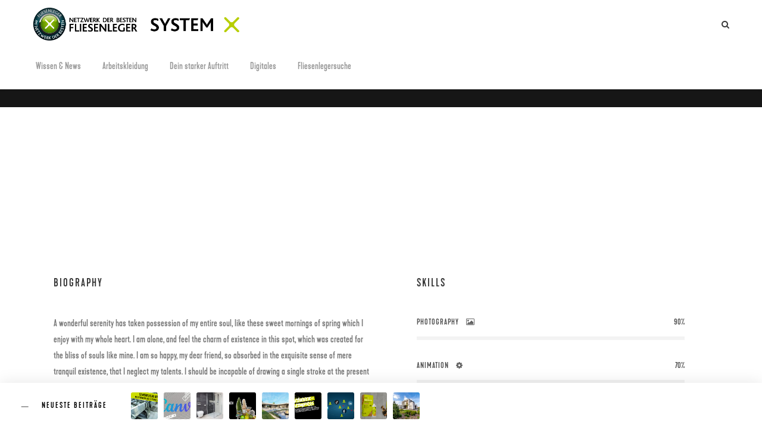

--- FILE ---
content_type: text/html; charset=UTF-8
request_url: https://blog.netzwerkderbesten.com/personnel/abby-ashton/
body_size: 13530
content:
<!DOCTYPE html>
<html lang="de" class="no-js">
<head>
	<meta charset="UTF-8">
	<meta name="viewport" content="width=device-width, initial-scale=1">
	<link rel="profile" href="http://gmpg.org/xfn/11">
	<link rel="pingback" href="https://blog.netzwerkderbesten.com/xmlrpc.php">
	<meta name='robots' content='index, follow, max-image-preview:large, max-snippet:-1, max-video-preview:-1' />
	
	
	<!-- This site is optimized with the Yoast SEO plugin v26.2 - https://yoast.com/wordpress/plugins/seo/ -->
	<link media="all" href="https://blog.netzwerkderbesten.com/wp-content/cache/autoptimize/css/autoptimize_b1785cc89dca41ea923ab4736fe0b1fb.css" rel="stylesheet"><title>Abby Ashton - Netzwerk der Besten</title>
	<link rel="canonical" href="https://blog.netzwerkderbesten.com/personnel/abby-ashton/" />
	<meta property="og:locale" content="de_DE" />
	<meta property="og:type" content="article" />
	<meta property="og:title" content="Abby Ashton - Netzwerk der Besten" />
	<meta property="og:url" content="https://blog.netzwerkderbesten.com/personnel/abby-ashton/" />
	<meta property="og:site_name" content="Netzwerk der Besten" />
	<meta name="twitter:card" content="summary_large_image" />
	<script type="application/ld+json" class="yoast-schema-graph">{"@context":"https://schema.org","@graph":[{"@type":"WebPage","@id":"https://blog.netzwerkderbesten.com/personnel/abby-ashton/","url":"https://blog.netzwerkderbesten.com/personnel/abby-ashton/","name":"Abby Ashton - Netzwerk der Besten","isPartOf":{"@id":"https://blog.netzwerkderbesten.com/#website"},"primaryImageOfPage":{"@id":"https://blog.netzwerkderbesten.com/personnel/abby-ashton/#primaryimage"},"image":{"@id":"https://blog.netzwerkderbesten.com/personnel/abby-ashton/#primaryimage"},"thumbnailUrl":"","datePublished":"2016-05-07T11:33:17+00:00","breadcrumb":{"@id":"https://blog.netzwerkderbesten.com/personnel/abby-ashton/#breadcrumb"},"inLanguage":"de","potentialAction":[{"@type":"ReadAction","target":["https://blog.netzwerkderbesten.com/personnel/abby-ashton/"]}]},{"@type":"ImageObject","inLanguage":"de","@id":"https://blog.netzwerkderbesten.com/personnel/abby-ashton/#primaryimage","url":"","contentUrl":""},{"@type":"BreadcrumbList","@id":"https://blog.netzwerkderbesten.com/personnel/abby-ashton/#breadcrumb","itemListElement":[{"@type":"ListItem","position":1,"name":"Startseite","item":"https://blog.netzwerkderbesten.com/"},{"@type":"ListItem","position":2,"name":"Abby Ashton"}]},{"@type":"WebSite","@id":"https://blog.netzwerkderbesten.com/#website","url":"https://blog.netzwerkderbesten.com/","name":"Netzwerk der Besten","description":"Eine Initiative von codex","potentialAction":[{"@type":"SearchAction","target":{"@type":"EntryPoint","urlTemplate":"https://blog.netzwerkderbesten.com/?s={search_term_string}"},"query-input":{"@type":"PropertyValueSpecification","valueRequired":true,"valueName":"search_term_string"}}],"inLanguage":"de"}]}</script>
	<!-- / Yoast SEO plugin. -->


<link rel='dns-prefetch' href='//maps.google.com' />
<link rel="alternate" type="application/rss+xml" title="Netzwerk der Besten &raquo; Feed" href="https://blog.netzwerkderbesten.com/feed/" />
<link rel="alternate" type="application/rss+xml" title="Netzwerk der Besten &raquo; Kommentar-Feed" href="https://blog.netzwerkderbesten.com/comments/feed/" />
<script type="text/javascript">
/* <![CDATA[ */
window._wpemojiSettings = {"baseUrl":"https:\/\/s.w.org\/images\/core\/emoji\/16.0.1\/72x72\/","ext":".png","svgUrl":"https:\/\/s.w.org\/images\/core\/emoji\/16.0.1\/svg\/","svgExt":".svg","source":{"concatemoji":"https:\/\/blog.netzwerkderbesten.com\/wp-includes\/js\/wp-emoji-release.min.js?ver=6.8.3"}};
/*! This file is auto-generated */
!function(s,n){var o,i,e;function c(e){try{var t={supportTests:e,timestamp:(new Date).valueOf()};sessionStorage.setItem(o,JSON.stringify(t))}catch(e){}}function p(e,t,n){e.clearRect(0,0,e.canvas.width,e.canvas.height),e.fillText(t,0,0);var t=new Uint32Array(e.getImageData(0,0,e.canvas.width,e.canvas.height).data),a=(e.clearRect(0,0,e.canvas.width,e.canvas.height),e.fillText(n,0,0),new Uint32Array(e.getImageData(0,0,e.canvas.width,e.canvas.height).data));return t.every(function(e,t){return e===a[t]})}function u(e,t){e.clearRect(0,0,e.canvas.width,e.canvas.height),e.fillText(t,0,0);for(var n=e.getImageData(16,16,1,1),a=0;a<n.data.length;a++)if(0!==n.data[a])return!1;return!0}function f(e,t,n,a){switch(t){case"flag":return n(e,"\ud83c\udff3\ufe0f\u200d\u26a7\ufe0f","\ud83c\udff3\ufe0f\u200b\u26a7\ufe0f")?!1:!n(e,"\ud83c\udde8\ud83c\uddf6","\ud83c\udde8\u200b\ud83c\uddf6")&&!n(e,"\ud83c\udff4\udb40\udc67\udb40\udc62\udb40\udc65\udb40\udc6e\udb40\udc67\udb40\udc7f","\ud83c\udff4\u200b\udb40\udc67\u200b\udb40\udc62\u200b\udb40\udc65\u200b\udb40\udc6e\u200b\udb40\udc67\u200b\udb40\udc7f");case"emoji":return!a(e,"\ud83e\udedf")}return!1}function g(e,t,n,a){var r="undefined"!=typeof WorkerGlobalScope&&self instanceof WorkerGlobalScope?new OffscreenCanvas(300,150):s.createElement("canvas"),o=r.getContext("2d",{willReadFrequently:!0}),i=(o.textBaseline="top",o.font="600 32px Arial",{});return e.forEach(function(e){i[e]=t(o,e,n,a)}),i}function t(e){var t=s.createElement("script");t.src=e,t.defer=!0,s.head.appendChild(t)}"undefined"!=typeof Promise&&(o="wpEmojiSettingsSupports",i=["flag","emoji"],n.supports={everything:!0,everythingExceptFlag:!0},e=new Promise(function(e){s.addEventListener("DOMContentLoaded",e,{once:!0})}),new Promise(function(t){var n=function(){try{var e=JSON.parse(sessionStorage.getItem(o));if("object"==typeof e&&"number"==typeof e.timestamp&&(new Date).valueOf()<e.timestamp+604800&&"object"==typeof e.supportTests)return e.supportTests}catch(e){}return null}();if(!n){if("undefined"!=typeof Worker&&"undefined"!=typeof OffscreenCanvas&&"undefined"!=typeof URL&&URL.createObjectURL&&"undefined"!=typeof Blob)try{var e="postMessage("+g.toString()+"("+[JSON.stringify(i),f.toString(),p.toString(),u.toString()].join(",")+"));",a=new Blob([e],{type:"text/javascript"}),r=new Worker(URL.createObjectURL(a),{name:"wpTestEmojiSupports"});return void(r.onmessage=function(e){c(n=e.data),r.terminate(),t(n)})}catch(e){}c(n=g(i,f,p,u))}t(n)}).then(function(e){for(var t in e)n.supports[t]=e[t],n.supports.everything=n.supports.everything&&n.supports[t],"flag"!==t&&(n.supports.everythingExceptFlag=n.supports.everythingExceptFlag&&n.supports[t]);n.supports.everythingExceptFlag=n.supports.everythingExceptFlag&&!n.supports.flag,n.DOMReady=!1,n.readyCallback=function(){n.DOMReady=!0}}).then(function(){return e}).then(function(){var e;n.supports.everything||(n.readyCallback(),(e=n.source||{}).concatemoji?t(e.concatemoji):e.wpemoji&&e.twemoji&&(t(e.twemoji),t(e.wpemoji)))}))}((window,document),window._wpemojiSettings);
/* ]]> */
</script>















<link rel='stylesheet' id='borlabs-cookie-css' href='https://blog.netzwerkderbesten.com/wp-content/cache/autoptimize/css/autoptimize_single_ec58d1ab4486735093f58c0767e62b24.css?ver=2.2.12-7' type='text/css' media='all' />

<link rel='stylesheet' id='akea-custom-style-css' href='https://blog.netzwerkderbesten.com/wp-content/cache/autoptimize/css/autoptimize_single_cba23895b545f3cee20eba2cb835a70e.css?1736260587&#038;ver=6.8.3' type='text/css' media='all' />
<script type="text/javascript" src="https://blog.netzwerkderbesten.com/wp-includes/js/jquery/jquery.min.js?ver=3.7.1" id="jquery-core-js"></script>

<script type="text/javascript" id="zilla-likes-js-extra">
/* <![CDATA[ */
var zilla_likes = {"ajaxurl":"https:\/\/blog.netzwerkderbesten.com\/wp-admin\/admin-ajax.php"};
/* ]]> */
</script>

<script type="text/javascript" id="borlabs-cookie-prioritize-js-extra">
/* <![CDATA[ */
var borlabsCookiePrioritized = {"domain":"blog.netzwerkderbesten.com","path":"\/","version":"1","bots":"1","optInJS":{"statistics":{"google-tag-manager":"[base64]"}}};
/* ]]> */
</script>

<!--[if lt IE 9]>
<script type="text/javascript" src="https://blog.netzwerkderbesten.com/wp-content/themes/akea/js/html5.js?ver=6.8.3" id="html5js-js"></script>
<![endif]-->
<link rel="https://api.w.org/" href="https://blog.netzwerkderbesten.com/wp-json/" /><link rel="EditURI" type="application/rsd+xml" title="RSD" href="https://blog.netzwerkderbesten.com/xmlrpc.php?rsd" />
<meta name="generator" content="WordPress 6.8.3" />
<link rel='shortlink' href='https://blog.netzwerkderbesten.com/?p=5655' />
<link rel="alternate" title="oEmbed (JSON)" type="application/json+oembed" href="https://blog.netzwerkderbesten.com/wp-json/oembed/1.0/embed?url=https%3A%2F%2Fblog.netzwerkderbesten.com%2Fpersonnel%2Fabby-ashton%2F" />
<link rel="alternate" title="oEmbed (XML)" type="text/xml+oembed" href="https://blog.netzwerkderbesten.com/wp-json/oembed/1.0/embed?url=https%3A%2F%2Fblog.netzwerkderbesten.com%2Fpersonnel%2Fabby-ashton%2F&#038;format=xml" />
<meta name="generator" content="Powered by Slider Revolution 6.5.6 - responsive, Mobile-Friendly Slider Plugin for WordPress with comfortable drag and drop interface." />
<link rel="icon" href="https://blog.netzwerkderbesten.com/wp-content/uploads/2021/11/cropped-cndb_fav-32x32.png" sizes="32x32" />
<link rel="icon" href="https://blog.netzwerkderbesten.com/wp-content/uploads/2021/11/cropped-cndb_fav-192x192.png" sizes="192x192" />
<link rel="apple-touch-icon" href="https://blog.netzwerkderbesten.com/wp-content/uploads/2021/11/cropped-cndb_fav-180x180.png" />
<meta name="msapplication-TileImage" content="https://blog.netzwerkderbesten.com/wp-content/uploads/2021/11/cropped-cndb_fav-270x270.png" />

		
		</head>

<body class="wp-singular personnel-template-default single single-personnel postid-5655 wp-theme-akea gdlr-core-body akea-body akea-body-front akea-full  akea-with-sticky-navigation  akea-blockquote-style-1 gdlr-core-link-to-lightbox" data-home-url="https://blog.netzwerkderbesten.com/" >
<div class="akea-mobile-header-wrap" ><div class="akea-mobile-header akea-header-background akea-style-slide akea-sticky-mobile-navigation " id="akea-mobile-header" ><div class="akea-mobile-header-container akea-container clearfix" ><div class="akea-logo  akea-item-pdlr"><div class="akea-logo-inner"><a class="" href="https://blog.netzwerkderbesten.com/" ><img src="https://blog.netzwerkderbesten.com/wp-content/uploads/2021/10/NDB_Logo_schwarz.png" alt="11" width="5321" height="863" title="NDB_Logo_schwarz" /></a></div></div><div class="akea-mobile-menu-right" ><div class="akea-main-menu-search" id="akea-mobile-top-search" ><i class="fa fa-search" ></i></div><div class="akea-top-search-wrap" >
	<div class="akea-top-search-close" ></div>

	<div class="akea-top-search-row" >
		<div class="akea-top-search-cell" >
			<form role="search" method="get" class="search-form" action="https://blog.netzwerkderbesten.com/">
	<input type="text" class="search-field akea-title-font" placeholder="Suche..." value="" name="s">
	<div class="akea-top-search-submit"><i class="fa fa-search" ></i></div>
	<input type="submit" class="search-submit" value="Search">
	<div class="akea-top-search-close"><i class="icon_close" ></i></div>
</form>
		</div>
	</div>

</div>
<div class="akea-overlay-menu akea-mobile-menu" id="akea-mobile-menu" ><a class="akea-overlay-menu-icon akea-mobile-menu-button akea-mobile-button-hamburger" href="#" ><span></span></a><div class="akea-overlay-menu-content akea-navigation-font" ><div class="akea-overlay-menu-close" ></div><div class="akea-overlay-menu-row" ><div class="akea-overlay-menu-cell" ><ul id="menu-main-navigation" class="menu"><li class="menu-item menu-item-type-post_type menu-item-object-page menu-item-home menu-item-7104"><a href="https://blog.netzwerkderbesten.com/">Wissen &#038; News</a></li>
<li class="menu-item menu-item-type-custom menu-item-object-custom menu-item-6078"><a target="_blank" href="https://netzwerkderbesten.arbeitsschutz-express.de/arbeitskleidung">Arbeitskleidung</a></li>
<li class="menu-item menu-item-type-custom menu-item-object-custom menu-item-6827"><a href="https://netzwerkderbesten.asx.eu/dein-starker-auftritt">Dein starker Auftritt</a></li>
<li class="menu-item menu-item-type-custom menu-item-object-custom menu-item-8543"><a href="https://netzwerkderbesten.asx.eu/digitales">Digitales</a></li>
<li class="menu-item menu-item-type-custom menu-item-object-custom menu-item-8043"><a href="https://netzwerkderbesten.arbeitsschutz-express.de/fliesenlegersuche">Fliesenlegersuche</a></li>
</ul></div></div></div></div></div></div></div></div><div class="akea-body-outer-wrapper ">
		<div class="akea-body-wrapper clearfix  akea-with-frame">
		
<header class="akea-header-wrap akea-header-style-plain  akea-style-center-menu akea-sticky-navigation akea-style-fixed" data-navigation-offset="75px"  >
	<div class="akea-header-background" ></div>
	<div class="akea-header-container  akea-header-full">
			
		<div class="akea-header-container-inner clearfix">
			<div class="akea-logo  akea-item-pdlr"><div class="akea-logo-inner"><a class="akea-fixed-nav-logo" href="https://blog.netzwerkderbesten.com/" ><img src="https://blog.netzwerkderbesten.com/wp-content/uploads/2021/10/NDB_Logo_schwarz.png" alt="11" width="5321" height="863" title="NDB_Logo_schwarz" /></a><a class=" akea-orig-logo" href="https://blog.netzwerkderbesten.com/" ><img src="https://blog.netzwerkderbesten.com/wp-content/uploads/2021/10/NDB_Logo_schwarz.png" alt="11" width="5321" height="863" title="NDB_Logo_schwarz" /></a></div></div>			<div class="akea-navigation akea-item-pdlr clearfix " >
			<div class="akea-main-menu" id="akea-main-menu" ><ul id="menu-main-navigation-1" class="sf-menu"><li  class="menu-item menu-item-type-post_type menu-item-object-page menu-item-home menu-item-7104 akea-normal-menu"><a href="https://blog.netzwerkderbesten.com/">Wissen &#038; News</a></li>
<li  class="menu-item menu-item-type-custom menu-item-object-custom menu-item-6078 akea-normal-menu"><a target="_blank" href="https://netzwerkderbesten.arbeitsschutz-express.de/arbeitskleidung">Arbeitskleidung</a></li>
<li  class="menu-item menu-item-type-custom menu-item-object-custom menu-item-6827 akea-normal-menu"><a href="https://netzwerkderbesten.asx.eu/dein-starker-auftritt">Dein starker Auftritt</a></li>
<li  class="menu-item menu-item-type-custom menu-item-object-custom menu-item-8543 akea-normal-menu"><a href="https://netzwerkderbesten.asx.eu/digitales">Digitales</a></li>
<li  class="menu-item menu-item-type-custom menu-item-object-custom menu-item-8043 akea-normal-menu"><a href="https://netzwerkderbesten.arbeitsschutz-express.de/fliesenlegersuche">Fliesenlegersuche</a></li>
</ul><div class="akea-navigation-slide-bar" id="akea-navigation-slide-bar" ></div></div><div class="akea-main-menu-right-wrap clearfix  akea-item-mglr akea-navigation-top" ><div class="akea-main-menu-search" id="akea-top-search" ><i class="fa fa-search" ></i></div><div class="akea-top-search-wrap" >
	<div class="akea-top-search-close" ></div>

	<div class="akea-top-search-row" >
		<div class="akea-top-search-cell" >
			<form role="search" method="get" class="search-form" action="https://blog.netzwerkderbesten.com/">
	<input type="text" class="search-field akea-title-font" placeholder="Suche..." value="" name="s">
	<div class="akea-top-search-submit"><i class="fa fa-search" ></i></div>
	<input type="submit" class="search-submit" value="Search">
	<div class="akea-top-search-close"><i class="icon_close" ></i></div>
</form>
		</div>
	</div>

</div>
</div>			</div><!-- akea-navigation -->

		</div><!-- akea-header-inner -->
	</div><!-- akea-header-container -->
</header><!-- header -->	<div class="akea-page-wrapper" id="akea-page-wrapper" ><div class="gdlr-core-page-builder-body"><div class="gdlr-core-pbf-wrapper  gdlr-core-hide-in-mobile" style="padding: 170px 0px 30px 0px;" ><div class="gdlr-core-pbf-background-wrap" style="background-color: #161616 ;"  ></div><div class="gdlr-core-pbf-wrapper-content gdlr-core-js "   ><div class="gdlr-core-pbf-wrapper-container clearfix gdlr-core-container" ></div></div></div><div class="gdlr-core-pbf-wrapper " style="margin: 0px 0px 0px 0px;padding: 100px 0px 60px 0px;" ><div class="gdlr-core-pbf-background-wrap"  ><div class="gdlr-core-pbf-background gdlr-core-parallax gdlr-core-js" style="background-size: cover ;background-position: center ;"  data-parallax-speed="0.8"  ></div></div><div class="gdlr-core-pbf-wrapper-content gdlr-core-js "   ><div class="gdlr-core-pbf-wrapper-container clearfix gdlr-core-container" ><div class="gdlr-core-pbf-column gdlr-core-column-20 gdlr-core-column-first" ><div class="gdlr-core-pbf-column-content-margin gdlr-core-js "   ><div class="gdlr-core-pbf-background-wrap"  ></div><div class="gdlr-core-pbf-column-content clearfix gdlr-core-js " style="max-width: 300px ;"   ><div class="gdlr-core-pbf-element" ><div class="gdlr-core-image-item gdlr-core-item-pdb  gdlr-core-center-align gdlr-core-item-pdlr"  ><div class="gdlr-core-image-item-wrap gdlr-core-media-image  gdlr-core-image-item-style-circle" style="border-width: 0px;"  ></div></div></div></div></div></div><div class="gdlr-core-pbf-column gdlr-core-column-40" ><div class="gdlr-core-pbf-column-content-margin gdlr-core-js " style="padding: 55px 0px 0px 0px;"   ><div class="gdlr-core-pbf-background-wrap"  ></div><div class="gdlr-core-pbf-column-content clearfix gdlr-core-js "   ><div class="gdlr-core-pbf-element" ><div class="gdlr-core-title-item gdlr-core-item-pdb clearfix  gdlr-core-left-align gdlr-core-title-item-caption-bottom gdlr-core-item-pdlr"  ><div class="gdlr-core-title-item-title-wrap "  ><h3 class="gdlr-core-title-item-title gdlr-core-skin-title " style="font-size: 54px ;letter-spacing: 0px ;text-transform: none ;color: #ffffff ;"  >Abby Ashton<span class="gdlr-core-title-item-title-divider gdlr-core-skin-divider" ></span></h3></div><span class="gdlr-core-title-item-caption gdlr-core-info-font gdlr-core-skin-caption" style="font-size: 20px ;font-style: normal ;letter-spacing: 0px ;color: #ffffff ;"  >Lighting Manager</span></div></div><div class="gdlr-core-pbf-element" ><div class="gdlr-core-social-network-item gdlr-core-item-pdb  gdlr-core-left-align gdlr-core-item-pdlr gdlr-direction-horizontal"  ><a href="mailto:#" target="_blank" class="gdlr-core-social-network-icon" title="email" style="font-size: 16px ;color: #ffffff ;"  ><i class="fa fa-envelope" ></i></a><a href="#" target="_blank" class="gdlr-core-social-network-icon" title="facebook" style="font-size: 16px ;color: #ffffff ;"  ><i class="fa fa-facebook" ></i></a><a href="#" target="_blank" class="gdlr-core-social-network-icon" title="skype" style="font-size: 16px ;color: #ffffff ;"  ><i class="fa fa-skype" ></i></a><a href="#" target="_blank" class="gdlr-core-social-network-icon" title="twitter" style="font-size: 16px ;color: #ffffff ;"  ><i class="fa fa-twitter" ></i></a></div></div></div></div></div></div></div></div><div class="gdlr-core-pbf-wrapper " style="padding: 80px 0px 30px 0px;" ><div class="gdlr-core-pbf-background-wrap"  ></div><div class="gdlr-core-pbf-wrapper-content gdlr-core-js "   ><div class="gdlr-core-pbf-wrapper-container clearfix gdlr-core-container" ><div class="gdlr-core-pbf-column gdlr-core-column-30 gdlr-core-column-first" ><div class="gdlr-core-pbf-column-content-margin gdlr-core-js "   ><div class="gdlr-core-pbf-column-content clearfix gdlr-core-js "   ><div class="gdlr-core-pbf-element" ><div class="gdlr-core-title-item gdlr-core-item-pdb clearfix  gdlr-core-left-align gdlr-core-title-item-caption-top gdlr-core-item-pdlr" style="padding-bottom: 40px ;"  ><div class="gdlr-core-title-item-title-wrap "  ><h3 class="gdlr-core-title-item-title gdlr-core-skin-title " style="font-size: 18px ;font-weight: 600 ;letter-spacing: 2px ;"  >Biography<span class="gdlr-core-title-item-title-divider gdlr-core-skin-divider" ></span></h3></div></div></div><div class="gdlr-core-pbf-element" ><div class="gdlr-core-text-box-item gdlr-core-item-pdlr gdlr-core-item-pdb gdlr-core-left-align" style="padding-bottom: 35px ;"  ><div class="gdlr-core-text-box-item-content"  ><p>A wonderful serenity has taken possession of my entire soul, like these sweet mornings of spring which I enjoy with my whole heart. I am alone, and feel the charm of existence in this spot, which was created for the bliss of souls like mine. I am so happy, my dear friend, so absorbed in the exquisite sense of mere tranquil existence, that I neglect my talents. I should be incapable of drawing a single stroke at the present moment. I throw myself down among the tall grass by the trickling stream; and, as I lie close to the earth. Thousand unknown plants are noticed by me. When I hear the buzz of the little world among the stalks, and grow familiar with the countless. Far far away, behind the word mountains, far from the countries Vokalia and Consonantia, there live the blind texts. Separated they live in Bookmarksgrove.</p>
</div></div></div><div class="gdlr-core-pbf-element" ><div class="gdlr-core-title-item gdlr-core-item-pdb clearfix  gdlr-core-left-align gdlr-core-title-item-caption-top gdlr-core-item-pdlr"  ><div class="gdlr-core-title-item-title-wrap "  ><h3 class="gdlr-core-title-item-title gdlr-core-skin-title " style="font-size: 18px ;font-weight: 600 ;letter-spacing: 2px ;"  >Chronology<span class="gdlr-core-title-item-title-divider gdlr-core-skin-divider" ></span></h3></div></div></div><div class="gdlr-core-pbf-element" ><div class="gdlr-core-title-item gdlr-core-item-pdb clearfix  gdlr-core-left-align gdlr-core-title-item-caption-bottom gdlr-core-item-pdlr"  ><div class="gdlr-core-title-item-title-wrap "  ><h5 class="gdlr-core-title-item-title gdlr-core-skin-title " style="font-size: 15px ;font-weight: 500 ;text-transform: none ;"  >2013-Present<span class="gdlr-core-title-item-title-divider gdlr-core-skin-divider" ></span></h5></div><span class="gdlr-core-title-item-caption gdlr-core-info-font gdlr-core-skin-caption" style="font-size: 15px ;font-weight: 500 ;font-style: normal ;letter-spacing: 0px ;"  >CTO, Senior Software Engineer of Apple Co.</span></div></div><div class="gdlr-core-pbf-element" ><div class="gdlr-core-title-item gdlr-core-item-pdb clearfix  gdlr-core-left-align gdlr-core-title-item-caption-bottom gdlr-core-item-pdlr"  ><div class="gdlr-core-title-item-title-wrap "  ><h5 class="gdlr-core-title-item-title gdlr-core-skin-title " style="font-size: 15px ;font-weight: 500 ;text-transform: none ;"  >2008-2013<span class="gdlr-core-title-item-title-divider gdlr-core-skin-divider" ></span></h5></div><span class="gdlr-core-title-item-caption gdlr-core-info-font gdlr-core-skin-caption" style="font-size: 15px ;font-weight: 500 ;font-style: normal ;letter-spacing: 0px ;"  >Senior Software Development, Project Manager, Cisco Network</span></div></div><div class="gdlr-core-pbf-element" ><div class="gdlr-core-title-item gdlr-core-item-pdb clearfix  gdlr-core-left-align gdlr-core-title-item-caption-bottom gdlr-core-item-pdlr"  ><div class="gdlr-core-title-item-title-wrap "  ><h5 class="gdlr-core-title-item-title gdlr-core-skin-title " style="font-size: 15px ;font-weight: 500 ;text-transform: none ;"  >2000-2008<span class="gdlr-core-title-item-title-divider gdlr-core-skin-divider" ></span></h5></div><span class="gdlr-core-title-item-caption gdlr-core-info-font gdlr-core-skin-caption" style="font-size: 15px ;font-weight: 500 ;font-style: normal ;letter-spacing: 0px ;"  >Team Leader, Software Design and Development, Asus</span></div></div><div class="gdlr-core-pbf-element" ><div class="gdlr-core-title-item gdlr-core-item-pdb clearfix  gdlr-core-left-align gdlr-core-title-item-caption-bottom gdlr-core-item-pdlr" style="padding-bottom: 50px ;"  ><div class="gdlr-core-title-item-title-wrap "  ><h5 class="gdlr-core-title-item-title gdlr-core-skin-title " style="font-size: 15px ;font-weight: 500 ;text-transform: none ;"  >1997-2000<span class="gdlr-core-title-item-title-divider gdlr-core-skin-divider" ></span></h5></div><span class="gdlr-core-title-item-caption gdlr-core-info-font gdlr-core-skin-caption" style="font-size: 15px ;font-weight: 500 ;font-style: normal ;letter-spacing: 0px ;"  >Massachusetts Institute of Technology, Computer Engineering</span></div></div></div></div></div><div class="gdlr-core-pbf-column gdlr-core-column-30" ><div class="gdlr-core-pbf-column-content-margin gdlr-core-js " style="padding: 0px 40px 0px 40px;"   ><div class="gdlr-core-pbf-background-wrap"  ></div><div class="gdlr-core-pbf-column-content clearfix gdlr-core-js "   ><div class="gdlr-core-pbf-element" ><div class="gdlr-core-title-item gdlr-core-item-pdb clearfix  gdlr-core-left-align gdlr-core-title-item-caption-top gdlr-core-item-pdlr" style="padding-bottom: 40px ;"  ><div class="gdlr-core-title-item-title-wrap "  ><h3 class="gdlr-core-title-item-title gdlr-core-skin-title " style="font-size: 18px ;font-weight: 600 ;letter-spacing: 2px ;"  >Skills<span class="gdlr-core-title-item-title-divider gdlr-core-skin-divider" ></span></h3></div></div></div><div class="gdlr-core-pbf-element" ><div class="gdlr-core-skill-bar-item gdlr-core-item-pdlr gdlr-core-item-pdb  gdlr-core-size-small gdlr-core-type-rectangle"  ><div class="gdlr-core-skill-bar"  ><div class="gdlr-core-skill-bar-head gdlr-core-title-font" ><span class="gdlr-core-skill-bar-title"  >Photography</span><i class="gdlr-core-skill-bar-icon fa fa-photo"  ></i><span class="gdlr-core-skill-bar-right"  >90%</span></div><div class="gdlr-core-skill-bar-progress"  ><div class="gdlr-core-skill-bar-filled gdlr-core-js" data-width="90"  ></div></div></div><div class="gdlr-core-skill-bar"  ><div class="gdlr-core-skill-bar-head gdlr-core-title-font" ><span class="gdlr-core-skill-bar-title"  >Animation</span><i class="gdlr-core-skill-bar-icon fa fa-gear"  ></i><span class="gdlr-core-skill-bar-right"  >70%</span></div><div class="gdlr-core-skill-bar-progress"  ><div class="gdlr-core-skill-bar-filled gdlr-core-js" data-width="70"  ></div></div></div><div class="gdlr-core-skill-bar"  ><div class="gdlr-core-skill-bar-head gdlr-core-title-font" ><span class="gdlr-core-skill-bar-title"  >Coding Skill</span><i class="gdlr-core-skill-bar-icon fa fa-code"  ></i><span class="gdlr-core-skill-bar-right"  >100%</span></div><div class="gdlr-core-skill-bar-progress"  ><div class="gdlr-core-skill-bar-filled gdlr-core-js" data-width="100"  ></div></div></div><div class="gdlr-core-skill-bar"  ><div class="gdlr-core-skill-bar-head gdlr-core-title-font" ><span class="gdlr-core-skill-bar-title"  >WordPress </span><i class="gdlr-core-skill-bar-icon fa fa-wordpress"  ></i><span class="gdlr-core-skill-bar-right"  >85%</span></div><div class="gdlr-core-skill-bar-progress"  ><div class="gdlr-core-skill-bar-filled gdlr-core-js" data-width="85"  ></div></div></div></div></div></div></div></div></div></div></div><div class="gdlr-core-pbf-wrapper " style="padding: 90px 0px 30px 0px;" ><div class="gdlr-core-pbf-background-wrap" style="background-color: #f7f7f7 ;"  ></div><div class="gdlr-core-pbf-wrapper-content gdlr-core-js "   ><div class="gdlr-core-pbf-wrapper-container clearfix gdlr-core-container" ><div class="gdlr-core-pbf-element" ><div class="gdlr-core-title-item gdlr-core-item-pdb clearfix  gdlr-core-center-align gdlr-core-title-item-caption-bottom gdlr-core-item-pdlr" style="padding-bottom: 20px ;"  ><div class="gdlr-core-title-item-title-wrap "  ><h3 class="gdlr-core-title-item-title gdlr-core-skin-title " style="font-size: 22px ;font-weight: 700 ;letter-spacing: 3px ;"  >Contact Info<span class="gdlr-core-title-item-title-divider gdlr-core-skin-divider" ></span></h3></div></div></div><div class="gdlr-core-pbf-element" ><div class="gdlr-core-text-box-item gdlr-core-item-pdlr gdlr-core-item-pdb gdlr-core-center-align"  ><div class="gdlr-core-text-box-item-content"  ><p>Phone : (1)-1234-4444<br />
Email : Contact@GoodLayers.com</p>
</div></div></div></div></div></div></div></div><footer><div class="akea-footer-wrapper " ><div class="akea-footer-container akea-container clearfix" ><div class="akea-footer-column akea-item-pdlr akea-column-15" ><div id="block-94" class="widget widget_block widget_media_image akea-widget">
<div class="wp-block-image"><figure class="alignleft size-full is-resized"><img decoding="async" src="https://blog.netzwerkderbesten.com/wp-content/uploads/2021/11/ndb_logo.png" alt="" class="wp-image-7986" width="220" height="74"/></figure></div>
</div></div><div class="akea-footer-column akea-item-pdlr akea-column-15" ><div id="block-84" class="widget widget_block widget_text akea-widget">
<p><strong> <span style="color:#cdde00" class="has-inline-color">Kontaktieren Sie uns </span></strong></p>
</div><div id="block-91" class="widget widget_block widget_text akea-widget">
<p><strong><span style="color:#cdde00" class="has-inline-color">Servicehotline<br>Bei Rückfragen zum Shop und Bestellungen</span></strong></p>
<p><span style="color:#cdde00" class="has-inline-color"><strong>+49 (0) 8221 - 9374560 </strong> </span><br>Mo. - Fr. 8:00 - 17:00 Uhr<br>E-Mail: <span style="color:#cdde00" class="has-inline-color"><a href="mailto:netzwerk-service@asx.eu">netzwerk-service@asx.eu</a><br></span></p>
</div><div id="block-85" class="widget widget_block widget_text akea-widget">
<span style="color:#cdde00"> Bei sonstigen Rückfragen </span>
<span style="color:#cdde00"> <br> +<strong> 49 (0) 731-927 093 321 </span><br>E-Mail: <span style="color:#cdde00" class="has-inline-color"><a href="mailto:anja.soell@codex-x.com">anja.soell@codex-x.com</a><br></span></p>
</div><div id="block-68" class="widget widget_block widget_text akea-widget">
<p></p>
</div></div><div class="akea-footer-column akea-item-pdlr akea-column-15" ><div id="nav_menu-2" class="widget widget_nav_menu akea-widget"><h3 class="akea-widget-title"><span class="akea-widget-head-text">Informationen</span><span class="akea-widget-head-divider"></span></h3><span class="clear"></span><div class="menu-footer-informationen-container"><ul id="menu-footer-informationen" class="menu"><li class="menu-item menu-item-type-custom menu-item-object-custom menu-item-8044"><a href="https://netzwerkderbesten.arbeitsschutz-express.de/logoservice">Logoservice</a></li>
<li class="menu-item menu-item-type-custom menu-item-object-custom menu-item-8045"><a href="https://netzwerkderbesten.arbeitsschutz-express.de/ruecksendeservice">Rücksendeservice</a></li>
<li class="menu-item menu-item-type-custom menu-item-object-custom menu-item-8046"><a href="https://netzwerkderbesten.arbeitsschutz-express.de/kontaktformular">Kontakt</a></li>
<li class="menu-item menu-item-type-custom menu-item-object-custom menu-item-8047"><a href="https://netzwerkderbesten.arbeitsschutz-express.de/groessentabelle">Größentabelle</a></li>
</ul></div></div></div><div class="akea-footer-column akea-item-pdlr akea-column-15" ><div id="nav_menu-3" class="widget widget_nav_menu akea-widget"><h3 class="akea-widget-title"><span class="akea-widget-head-text">Zusatzinformationen</span><span class="akea-widget-head-divider"></span></h3><span class="clear"></span><div class="menu-footer-zusatzinformationen-container"><ul id="menu-footer-zusatzinformationen" class="menu"><li class="menu-item menu-item-type-post_type menu-item-object-page menu-item-8048"><a href="https://blog.netzwerkderbesten.com/impressum/">Impressum</a></li>
<li class="menu-item menu-item-type-post_type menu-item-object-page menu-item-8049"><a href="https://blog.netzwerkderbesten.com/datenschutz/">Datenschutz</a></li>
</ul></div></div></div></div></div><div class="akea-copyright-wrapper" ><div class="akea-copyright-container akea-container"><div class="akea-copyright-text akea-item-pdlr">Netzwerk der Besten ist eine Initiative von codex. </div></div></div></footer></div></div><a href="#akea-top-anchor" class="akea-footer-back-to-top-button  akea-with-recent-post-bar " id="akea-footer-back-to-top-button" ><i class="fa fa-angle-up" ></i></a><div class="akea-footer-recent-post-button " id="akea-footer-recent-post-button" ><i class="icon_plus" ></i></div><div class="akea-footer-recent-post-bar " id="akea-footer-recent-post-bar" ><div class="akea-footer-recent-post-bar-close" ><i class="icon_minus-06" ></i></div><div class="akea-footer-recent-post-bar-container akea-container clearfix" ><h3 class="akea-footer-recent-post-bar-title" >Neueste Beiträge</h3><div class="akea-recent-post-bar-wrap clearfix" ><div class="akea-recent-post-bar-item" ><div class="akea-recent-post-bar-shadow" ></div><a href="https://blog.netzwerkderbesten.com/die-gewerbliche-grosskueche-technik-hygiene-normen/" ><img src="https://blog.netzwerkderbesten.com/wp-content/uploads/2025/12/Blog-Titelbild_Gewerbliche-Grosskueche-1-150x150.png" alt="11" width="150" height="150" title="Blog-Titelbild_Gewerbliche Großküche (1)" /></a></div><div class="akea-recent-post-bar-item" ><div class="akea-recent-post-bar-shadow" ></div><a href="https://blog.netzwerkderbesten.com/canva-fuer-fliesenleger/" ><img src="https://blog.netzwerkderbesten.com/wp-content/uploads/2025/07/Blog-Titelbild_XtraTime-Protect-150x150.jpg" alt="11canva für fliesenleger" width="150" height="150" title="Blog-Titelbild_XtraTime-Protect" /></a></div><div class="akea-recent-post-bar-item" ><div class="akea-recent-post-bar-shadow" ></div><a href="https://blog.netzwerkderbesten.com/elastische-fugen-und-ihre-tuecken/" ><img src="https://blog.netzwerkderbesten.com/wp-content/uploads/2025/03/panthermedia_Badezimmer_A21822124_1653x2480-150x150.jpg" alt="11" width="150" height="150" title="PantherMedia A21822124" /></a></div><div class="akea-recent-post-bar-item" ><div class="akea-recent-post-bar-shadow" ></div><a href="https://blog.netzwerkderbesten.com/spekulatiuslikoer-einfaches-rezept/" ><img src="https://blog.netzwerkderbesten.com/wp-content/uploads/2025/01/Blog-Titelbild_XtraTime-Protect-3-150x150.png" alt="11" width="150" height="150" title="Blog-Titelbild_XtraTime-Protect (3)" /></a></div><div class="akea-recent-post-bar-item" ><div class="akea-recent-post-bar-shadow" ></div><a href="https://blog.netzwerkderbesten.com/ungebundene-verlegesysteme-im-aussenbereich/" ><img src="https://blog.netzwerkderbesten.com/wp-content/uploads/2024/09/Kapitel-Feinsteinzeug_Haus-mit-Garten_X-Terra_shutterstock_2174102163-150x150.jpg" alt="11" width="150" height="150" /></a></div><div class="akea-recent-post-bar-item" ><div class="akea-recent-post-bar-shadow" ></div><a href="https://blog.netzwerkderbesten.com/codex-protect-umfassender-leitfaden-netzwerk-der-besten/" ><img src="https://blog.netzwerkderbesten.com/wp-content/uploads/2024/06/Blog-Titelbild_XtraTime-Protect-1-150x150.png" alt="11codex Protect Fragen und ANtworten" width="150" height="150" title="Blog-Titelbild_XtraTime-Protect (1)" /></a></div><div class="akea-recent-post-bar-item" ><div class="akea-recent-post-bar-shadow" ></div><a href="https://blog.netzwerkderbesten.com/social-media-how-to/" ><img src="https://blog.netzwerkderbesten.com/wp-content/uploads/2024/01/NetzwerkNews_2023_01_Digital-2-150x150.jpg" alt="11Social Media How to Anleitung" width="150" height="150" title="NetzwerkNews_2023_01_Digital" /></a></div><div class="akea-recent-post-bar-item" ><div class="akea-recent-post-bar-shadow" ></div><a href="https://blog.netzwerkderbesten.com/fragen-antworten-variabler-power-xtra-time/" ><img src="https://blog.netzwerkderbesten.com/wp-content/uploads/2023/08/Blog-Titelbild_XtraTime-2-150x150.png" alt="11codex power xtra time" width="150" height="150" title="Blog-Titelbild_XtraTime (2)" /></a></div><div class="akea-recent-post-bar-item" ><div class="akea-recent-post-bar-shadow" ></div><a href="https://blog.netzwerkderbesten.com/kellerabdichtung-codex-fachbeitrag/" ><img src="https://blog.netzwerkderbesten.com/wp-content/uploads/2023/02/Titelbild_Unterirdisch-dicht-150x150.jpg" alt="11Kellerabdichtung codex" width="150" height="150" title="Titelbild_Unterirdisch dicht" /></a></div></div></div></div>

		
		<script type="speculationrules">
{"prefetch":[{"source":"document","where":{"and":[{"href_matches":"\/*"},{"not":{"href_matches":["\/wp-*.php","\/wp-admin\/*","\/wp-content\/uploads\/*","\/wp-content\/*","\/wp-content\/plugins\/*","\/wp-content\/themes\/akea\/*","\/*\\?(.+)"]}},{"not":{"selector_matches":"a[rel~=\"nofollow\"]"}},{"not":{"selector_matches":".no-prefetch, .no-prefetch a"}}]},"eagerness":"conservative"}]}
</script>
<!--googleoff: all--><div data-nosnippet><script id="BorlabsCookieBoxWrap" type="text/template"><div
    id="BorlabsCookieBox"
    class="BorlabsCookie"
    role="dialog"
    aria-labelledby="CookieBoxTextHeadline"
    aria-describedby="CookieBoxTextDescription"
    aria-modal="true"
>
    <div class="bottom-center" style="display: none;">
        <div class="_brlbs-box-wrap">
            <div class="_brlbs-box _brlbs-box-advanced">
                <div class="cookie-box">
                    <div class="container">
                        <div class="row">
                            <div class="col-12">
                                <div class="_brlbs-flex-center">
                                                                            <img
                                            class="cookie-logo"
                                            src="https://blog.netzwerkderbesten.com/wp-content/uploads/2021/10/NDB_Logo_schwarz.png"
                                            srcset="https://blog.netzwerkderbesten.com/wp-content/uploads/2021/10/NDB_Logo_schwarz.png, https://blog.netzwerkderbesten.com/wp-content/uploads/2021/10/NDB_Logo_schwarz.png 2x"
                                            alt="Datenschutzeinstellungen"
                                            aria-hidden="true"
                                        >
                                    
                                    <span role="heading" aria-level="3" class="_brlbs-h3" id="CookieBoxTextHeadline">Datenschutzeinstellungen</span>
                                </div>

                                <p id="CookieBoxTextDescription">Wir nutzen Cookies auf unserer Website. Einige von ihnen sind essenziell, während andere uns helfen, diese Website und Ihre Erfahrung zu verbessern.</p>

                                                                    <ul>
                                                                                <li>
                                                <label class="_brlbs-checkbox">
                                                    Essenziell                                                    <input
                                                        id="checkbox-essential"
                                                        tabindex="0"
                                                        type="checkbox"
                                                        name="cookieGroup[]"
                                                        value="essential"
                                                         checked                                                         disabled                                                        data-borlabs-cookie-checkbox
                                                    >
                                                    <span class="_brlbs-checkbox-indicator"></span>
                                                </label>
                                            </li>
                                                                                    <li>
                                                <label class="_brlbs-checkbox">
                                                    Statistiken                                                    <input
                                                        id="checkbox-statistics"
                                                        tabindex="0"
                                                        type="checkbox"
                                                        name="cookieGroup[]"
                                                        value="statistics"
                                                         checked                                                                                                                data-borlabs-cookie-checkbox
                                                    >
                                                    <span class="_brlbs-checkbox-indicator"></span>
                                                </label>
                                            </li>
                                                                            </ul>
                                
                                                                    <p class="_brlbs-accept">
                                        <a
                                            href="#"
                                            tabindex="0"
                                            role="button"
                                            class="_brlbs-btn _brlbs-btn-accept-all _brlbs-cursor"
                                            data-cookie-accept-all
                                        >
                                            Alle akzeptieren                                        </a>
                                    </p>

                                    <p class="_brlbs-accept">
                                        <a
                                            href="#"
                                            tabindex="0"
                                            role="button"
                                            id="CookieBoxSaveButton"
                                            class="_brlbs-btn _brlbs-cursor"
                                            data-cookie-accept
                                        >
                                            Speichern                                        </a>
                                    </p>
                                
                                
                                <p class="_brlbs-manage">
                                    <a href="#" class="_brlbs-cursor" tabindex="0" role="button" data-cookie-individual>
                                        Individuelle Datenschutzeinstellungen                                    </a>
                                </p>

                                <p class="_brlbs-legal">
                                    <a href="#" class="_brlbs-cursor" tabindex="0" role="button" data-cookie-individual>
                                        Cookie-Details                                    </a>

                                                                            <span class="_brlbs-separator"></span>
                                        <a href="https://blog.netzwerkderbesten.com/datenschutz/" tabindex="0" role="button">
                                            Datenschutzerklärung                                        </a>
                                    
                                                                            <span class="_brlbs-separator"></span>
                                        <a href="https://blog.netzwerkderbesten.com/impressum/" tabindex="0" role="button">
                                            Impressum                                        </a>
                                                                    </p>
                            </div>
                        </div>
                    </div>
                </div>

                <div
    class="cookie-preference"
    aria-hidden="true"
    role="dialog"
    aria-describedby="CookiePrefDescription"
    aria-modal="true"
>
    <div class="container not-visible">
        <div class="row no-gutters">
            <div class="col-12">
                <div class="row no-gutters align-items-top">
                                            <div class="col-2">
                            <img
                                class="cookie-logo"
                                src="https://blog.netzwerkderbesten.com/wp-content/uploads/2021/10/NDB_Logo_schwarz.png"
                                srcset="https://blog.netzwerkderbesten.com/wp-content/uploads/2021/10/NDB_Logo_schwarz.png, https://blog.netzwerkderbesten.com/wp-content/uploads/2021/10/NDB_Logo_schwarz.png 2x"
                                alt="Datenschutzeinstellungen"
                            >
                        </div>
                    
                    <div class="col-10">
                        <span role="heading" aria-level="3" class="_brlbs-h3">Datenschutzeinstellungen</span>

                        <p id="CookiePrefDescription">
                            Hier finden Sie eine Übersicht über alle verwendeten Cookies. Sie können Ihre Einwilligung zu ganzen Kategorien geben oder sich weitere Informationen anzeigen lassen und so nur bestimmte Cookies auswählen.                        </p>

                        <div class="row no-gutters align-items-center">
                            <div class="col-12 col-sm-7">
                                <p class="_brlbs-accept">
                                                                            <a
                                            href="#"
                                            class="_brlbs-btn _brlbs-btn-accept-all _brlbs-cursor"
                                            tabindex="0"
                                            role="button"
                                            data-cookie-accept-all
                                        >
                                            Alle akzeptieren                                        </a>
                                    
                                    <a
                                        href="#"
                                        id="CookiePrefSave"
                                        tabindex="0"
                                        role="button"
                                        class="_brlbs-btn _brlbs-cursor"
                                        data-cookie-accept
                                    >
                                        Speichern                                    </a>
                                </p>
                            </div>

                            <div class="col-12 col-sm-5">
                                <p class="_brlbs-refuse">
                                    <a
                                        href="#"
                                        class="_brlbs-cursor"
                                        tabindex="0"
                                        role="button"
                                        data-cookie-back
                                    >
                                        Zurück                                    </a>

                                                                    </p>
                            </div>
                        </div>
                    </div>
                </div>

                <div data-cookie-accordion>
                                                                                                        <div class="bcac-item">
                                    <div class="d-flex flex-row">
                                        <label for="borlabs-cookie-group-essential" class="w-75">
                                            <span role="heading" aria-level="4" class="_brlbs-h4">Essenziell (1)</span >
                                        </label>

                                        <div class="w-25 text-right">
                                                                                    </div>
                                    </div>

                                    <div class="d-block">
                                        <p>Essenzielle Cookies ermöglichen grundlegende Funktionen und sind für die einwandfreie Funktion der Website erforderlich.</p>

                                        <p class="text-center">
                                            <a
                                                href="#"
                                                class="_brlbs-cursor d-block"
                                                tabindex="0"
                                                role="button"
                                                data-cookie-accordion-target="essential"
                                            >
                                                <span data-cookie-accordion-status="show">
                                                    Cookie-Informationen anzeigen                                                </span>

                                                <span data-cookie-accordion-status="hide" class="borlabs-hide">
                                                    Cookie-Informationen ausblenden                                                </span>
                                            </a>
                                        </p>
                                    </div>

                                    <div
                                        class="borlabs-hide"
                                        data-cookie-accordion-parent="essential"
                                    >
                                                                                    <table>
                                                
                                                <tr>
                                                    <th>Name</th>
                                                    <td>
                                                        <label for="borlabs-cookie-borlabs-cookie">
                                                            Borlabs Cookie                                                        </label>
                                                    </td>
                                                </tr>

                                                <tr>
                                                    <th>Anbieter</th>
                                                    <td>Eigentümer dieser Website</td>
                                                </tr>

                                                                                                    <tr>
                                                        <th>Zweck</th>
                                                        <td>Speichert die Einstellungen der Besucher, die in der Cookie Box von Borlabs Cookie ausgewählt wurden.</td>
                                                    </tr>
                                                
                                                
                                                
                                                                                                    <tr>
                                                        <th>Cookie Name</th>
                                                        <td>borlabs-cookie</td>
                                                    </tr>
                                                
                                                                                                    <tr>
                                                        <th>Cookie Laufzeit</th>
                                                        <td>1 Jahr</td>
                                                    </tr>
                                                                                            </table>
                                                                            </div>
                                </div>
                                                                                                                <div class="bcac-item">
                                    <div class="d-flex flex-row">
                                        <label for="borlabs-cookie-group-statistics" class="w-75">
                                            <span role="heading" aria-level="4" class="_brlbs-h4">Statistiken (1)</span >
                                        </label>

                                        <div class="w-25 text-right">
                                                                                            <label class="_brlbs-btn-switch">
                                                    <input
                                                        tabindex="0"
                                                        id="borlabs-cookie-group-statistics"
                                                        type="checkbox"
                                                        name="cookieGroup[]"
                                                        value="statistics"
                                                         checked                                                        data-borlabs-cookie-switch
                                                    />
                                                    <span class="_brlbs-slider"></span>
                                                    <span
                                                        class="_brlbs-btn-switch-status"
                                                        data-active="An"
                                                        data-inactive="Aus">
                                                    </span>
                                                </label>
                                                                                    </div>
                                    </div>

                                    <div class="d-block">
                                        <p>Statistik Cookies erfassen Informationen anonym. Diese Informationen helfen uns zu verstehen, wie unsere Besucher unsere Website nutzen.</p>

                                        <p class="text-center">
                                            <a
                                                href="#"
                                                class="_brlbs-cursor d-block"
                                                tabindex="0"
                                                role="button"
                                                data-cookie-accordion-target="statistics"
                                            >
                                                <span data-cookie-accordion-status="show">
                                                    Cookie-Informationen anzeigen                                                </span>

                                                <span data-cookie-accordion-status="hide" class="borlabs-hide">
                                                    Cookie-Informationen ausblenden                                                </span>
                                            </a>
                                        </p>
                                    </div>

                                    <div
                                        class="borlabs-hide"
                                        data-cookie-accordion-parent="statistics"
                                    >
                                                                                    <table>
                                                                                                    <tr>
                                                        <th>Akzeptieren</th>
                                                        <td>
                                                            <label class="_brlbs-btn-switch _brlbs-btn-switch--textRight">
                                                                <input
                                                                    id="borlabs-cookie-google-tag-manager"
                                                                    tabindex="0"
                                                                    type="checkbox" data-cookie-group="statistics"
                                                                    name="cookies[statistics][]"
                                                                    value="google-tag-manager"
                                                                     checked                                                                    data-borlabs-cookie-switch
                                                                />

                                                                <span class="_brlbs-slider"></span>

                                                                <span
                                                                    class="_brlbs-btn-switch-status"
                                                                    data-active="An"
                                                                    data-inactive="Aus"
                                                                    aria-hidden="true">
                                                                </span>
                                                            </label>
                                                        </td>
                                                    </tr>
                                                
                                                <tr>
                                                    <th>Name</th>
                                                    <td>
                                                        <label for="borlabs-cookie-google-tag-manager">
                                                            Google Tag Manager                                                        </label>
                                                    </td>
                                                </tr>

                                                <tr>
                                                    <th>Anbieter</th>
                                                    <td>Google LLC</td>
                                                </tr>

                                                                                                    <tr>
                                                        <th>Zweck</th>
                                                        <td>Cookie von Google zur Steuerung der erweiterten Script- und Ereignisbehandlung.</td>
                                                    </tr>
                                                
                                                                                                    <tr>
                                                        <th>Datenschutzerklärung</th>
                                                        <td class="_brlbs-pp-url">
                                                            <a
                                                                href="https://policies.google.com/privacy?hl=de"
                                                                target="_blank"
                                                                rel="nofollow noopener noreferrer"
                                                            >
                                                                https://policies.google.com/privacy?hl=de                                                            </a>
                                                        </td>
                                                    </tr>
                                                
                                                
                                                                                                    <tr>
                                                        <th>Cookie Name</th>
                                                        <td>_ga,_gat,_gid</td>
                                                    </tr>
                                                
                                                                                                    <tr>
                                                        <th>Cookie Laufzeit</th>
                                                        <td>2 Jahre</td>
                                                    </tr>
                                                                                            </table>
                                                                            </div>
                                </div>
                                                                                        </div>

                <div class="d-flex justify-content-between">
                    <p class="_brlbs-branding flex-fill">
                                                    <a
                                href="https://de.borlabs.io/borlabs-cookie/"
                                target="_blank"
                                rel="nofollow noopener noreferrer"
                            >
                                <img src="https://blog.netzwerkderbesten.com/wp-content/plugins/borlabs-cookie//images/borlabs-cookie-icon-black.svg" alt="Borlabs Cookie">
                                                                 powered by Borlabs Cookie                            </a>
                                            </p>

                    <p class="_brlbs-legal flex-fill">
                                                    <a href="https://blog.netzwerkderbesten.com/datenschutz/">
                                Datenschutzerklärung                            </a>
                        
                                                    <span class="_brlbs-separator"></span>
                        
                                                    <a href="https://blog.netzwerkderbesten.com/impressum/">
                                Impressum                            </a>
                                            </p>
                </div>
            </div>
        </div>
    </div>
</div>
            </div>
        </div>
    </div>
</div>
</script></div><!--googleon: all-->

<script type="text/javascript" src="https://blog.netzwerkderbesten.com/wp-includes/js/dist/hooks.min.js?ver=4d63a3d491d11ffd8ac6" id="wp-hooks-js"></script>
<script type="text/javascript" src="https://blog.netzwerkderbesten.com/wp-includes/js/dist/i18n.min.js?ver=5e580eb46a90c2b997e6" id="wp-i18n-js"></script>
<script type="text/javascript" id="wp-i18n-js-after">
/* <![CDATA[ */
wp.i18n.setLocaleData( { 'text direction\u0004ltr': [ 'ltr' ] } );
/* ]]> */
</script>

<script type="text/javascript" id="contact-form-7-js-translations">
/* <![CDATA[ */
( function( domain, translations ) {
	var localeData = translations.locale_data[ domain ] || translations.locale_data.messages;
	localeData[""].domain = domain;
	wp.i18n.setLocaleData( localeData, domain );
} )( "contact-form-7", {"translation-revision-date":"2025-01-02 22:37:06+0000","generator":"GlotPress\/4.0.1","domain":"messages","locale_data":{"messages":{"":{"domain":"messages","plural-forms":"nplurals=2; plural=n != 1;","lang":"de"},"This contact form is placed in the wrong place.":["Dieses Kontaktformular wurde an der falschen Stelle platziert."],"Error:":["Fehler:"]}},"comment":{"reference":"includes\/js\/index.js"}} );
/* ]]> */
</script>
<script type="text/javascript" id="contact-form-7-js-before">
/* <![CDATA[ */
var wpcf7 = {
    "api": {
        "root": "https:\/\/blog.netzwerkderbesten.com\/wp-json\/",
        "namespace": "contact-form-7\/v1"
    }
};
/* ]]> */
</script>


<script type="text/javascript" id="gdlr-core-page-builder-js-extra">
/* <![CDATA[ */
var gdlr_core_pbf = {"admin":"","video":{"width":"640","height":"360"},"ajax_url":"https:\/\/blog.netzwerkderbesten.com\/wp-admin\/admin-ajax.php"};
/* ]]> */
</script>






<script type="text/javascript" id="wpgmp-google-map-main-js-extra">
/* <![CDATA[ */
var wpgmp_local = {"language":"en","apiKey":"","urlforajax":"https:\/\/blog.netzwerkderbesten.com\/wp-admin\/admin-ajax.php","nonce":"3ab8c49c09","wpgmp_country_specific":"","wpgmp_countries":"","wpgmp_assets":"https:\/\/blog.netzwerkderbesten.com\/wp-content\/plugins\/wp-google-map-plugin\/assets\/js\/","days_to_remember":"","wpgmp_mapbox_key":"","map_provider":"google","route_provider":"openstreet","tiles_provider":"openstreet","use_advanced_marker":"","set_timeout":"100","debug_mode":"","select_radius":"Radius ausw\u00e4hlen","search_placeholder":"Geben Sie hier die Adresse oder Breiten- oder L\u00e4ngengrad oder Titel oder Stadt oder Bundesland oder Land oder Postleitzahl ein...","select":"Ausw\u00e4hlen","select_all":"Alles ausw\u00e4hlen","select_category":"Kategorie ausw\u00e4hlen","all_location":"Alle","show_locations":"Standorte anzeigen","sort_by":"Sortieren nach","wpgmp_not_working":"funktioniert nicht...","place_icon_url":"https:\/\/blog.netzwerkderbesten.com\/wp-content\/plugins\/wp-google-map-plugin\/assets\/images\/icons\/","wpgmp_location_no_results":"Keine Ergebnisse gefunden.","wpgmp_route_not_avilable":"Die Route ist f\u00fcr Ihre angeforderte Strecke nicht verf\u00fcgbar.","image_path":"https:\/\/blog.netzwerkderbesten.com\/wp-content\/plugins\/wp-google-map-plugin\/assets\/images\/","default_marker_icon":"https:\/\/blog.netzwerkderbesten.com\/wp-content\/plugins\/wp-google-map-plugin\/assets\/images\/icons\/marker-shape-2.svg","img_grid":"<span class='span_grid'><a class='wpgmp_grid'><i class='wep-icon-grid'><\/i><\/a><\/span>","img_list":"<span class='span_list'><a class='wpgmp_list'><i class='wep-icon-list'><\/i><\/a><\/span>","img_print":"<span class='span_print'><a class='wpgmp_print' data-action='wpgmp-print'><i class='wep-icon-printer'><\/i><\/a><\/span>","hide":"Verbergen","show":"Zeigen","start_location":"Startort","start_point":"Startpunkt","radius":"Radius","end_location":"Endstandort","take_current_location":"Aktuellen Standort nehmen","center_location_message":"Ihr Standort","driving":"Fahren","bicycling":"Radfahren","walking":"Gehen","transit":"Durchgang","metric":"Metrisch","imperial":"Imperial","find_direction":"Richtung finden","miles":"Meilen","km":"km","show_amenities":"Annehmlichkeiten anzeigen","find_location":"Standorte finden","locate_me":"Finde mich","prev":"Zur\u00fcck","next":"N\u00e4chste","ajax_url":"https:\/\/blog.netzwerkderbesten.com\/wp-admin\/admin-ajax.php","no_routes":"Dieser Karte wurden keine Routen zugewiesen.","no_categories":"Den Standorten wurden keine Kategorien zugewiesen.","mobile_marker_size":[24,24],"desktop_marker_size":[32,32],"retina_marker_size":[64,64]};
/* ]]> */
</script>

<script type="text/javascript" src="https://maps.google.com/maps/api/js?loading=async&amp;libraries=marker%2Cgeometry%2Cplaces%2Cdrawing&amp;callback=wpgmpInitMap&amp;language=en&amp;ver=4.8.6" id="wpgmp-google-api-js"></script>



<script type="text/javascript" id="borlabs-cookie-js-extra">
/* <![CDATA[ */
var borlabsCookieConfig = {"ajaxURL":"https:\/\/blog.netzwerkderbesten.com\/wp-admin\/admin-ajax.php","language":"de","animation":"","animationDelay":"","animationIn":"fadeInDown","animationOut":"flipOutX","blockContent":"1","boxLayout":"box","boxLayoutAdvanced":"1","automaticCookieDomainAndPath":"","cookieDomain":"blog.netzwerkderbesten.com","cookiePath":"\/","cookieLifetime":"365","crossDomainCookie":[],"cookieBeforeConsent":"","cookiesForBots":"1","cookieVersion":"1","hideCookieBoxOnPages":[],"respectDoNotTrack":"","reloadAfterConsent":"","showCookieBox":"1","cookieBoxIntegration":"javascript","ignorePreSelectStatus":"1","cookies":{"essential":["borlabs-cookie"],"statistics":["google-tag-manager"]}};
var borlabsCookieCookies = {"essential":{"borlabs-cookie":{"cookieNameList":{"borlabs-cookie":"borlabs-cookie"},"settings":{"blockCookiesBeforeConsent":"0","prioritize":"0"}}},"statistics":{"google-tag-manager":{"cookieNameList":{"_ga":"_ga","_gat":"_gat","_gid":"_gid"},"settings":{"blockCookiesBeforeConsent":"0","prioritize":"1","gtmId":"GTM-KX7GBQD"},"optInJS":"","optOutJS":""}}};
/* ]]> */
</script>

<script type="text/javascript" id="borlabs-cookie-js-after">
/* <![CDATA[ */
document.addEventListener("DOMContentLoaded", function (e) {
var borlabsCookieContentBlocker = {"facebook": {"id": "facebook","global": function (contentBlockerData) {  },"init": function (el, contentBlockerData) { if(typeof FB === "object") { FB.XFBML.parse(el.parentElement); } },"settings": {"executeGlobalCodeBeforeUnblocking":false}},"default": {"id": "default","global": function (contentBlockerData) {  },"init": function (el, contentBlockerData) {  },"settings": {"executeGlobalCodeBeforeUnblocking":false}},"googlemaps": {"id": "googlemaps","global": function (contentBlockerData) {  },"init": function (el, contentBlockerData) {  },"settings": {"executeGlobalCodeBeforeUnblocking":false}},"instagram": {"id": "instagram","global": function (contentBlockerData) {  },"init": function (el, contentBlockerData) { if (typeof instgrm === "object") { instgrm.Embeds.process(); } },"settings": {"executeGlobalCodeBeforeUnblocking":false}},"openstreetmap": {"id": "openstreetmap","global": function (contentBlockerData) {  },"init": function (el, contentBlockerData) {  },"settings": {"executeGlobalCodeBeforeUnblocking":false}},"twitter": {"id": "twitter","global": function (contentBlockerData) {  },"init": function (el, contentBlockerData) {  },"settings": {"executeGlobalCodeBeforeUnblocking":false}},"vimeo": {"id": "vimeo","global": function (contentBlockerData) {  },"init": function (el, contentBlockerData) {  },"settings": {"executeGlobalCodeBeforeUnblocking":false,"saveThumbnails":false,"videoWrapper":false}},"youtube": {"id": "youtube","global": function (contentBlockerData) {  },"init": function (el, contentBlockerData) {  },"settings": {"executeGlobalCodeBeforeUnblocking":false,"changeURLToNoCookie":true,"saveThumbnails":false,"thumbnailQuality":"maxresdefault","videoWrapper":false}}};
    var BorlabsCookieInitCheck = function () {

    if (typeof window.BorlabsCookie === "object" && typeof window.jQuery === "function") {

        if (typeof borlabsCookiePrioritized !== "object") {
            borlabsCookiePrioritized = { optInJS: {} };
        }

        window.BorlabsCookie.init(borlabsCookieConfig, borlabsCookieCookies, borlabsCookieContentBlocker, borlabsCookiePrioritized.optInJS);
    } else {
        window.setTimeout(BorlabsCookieInitCheck, 50);
    }
};

BorlabsCookieInitCheck();});
/* ]]> */
</script>

<script defer src="https://blog.netzwerkderbesten.com/wp-content/cache/autoptimize/js/autoptimize_0869959ddf8302fafb4a69b40abf9f3f.js"></script></body>
</html>

--- FILE ---
content_type: text/css
request_url: https://blog.netzwerkderbesten.com/wp-content/cache/autoptimize/css/autoptimize_single_cba23895b545f3cee20eba2cb835a70e.css?1736260587&ver=6.8.3
body_size: 10597
content:
.akea-body h1,.akea-body h2,.akea-body h3,.akea-body h4,.akea-body h5,.akea-body h6{margin-top:0;margin-bottom:28px;line-height:1.2;font-weight:700}#poststuff .gdlr-core-page-builder-body h2{padding:0;margin-bottom:20px;line-height:1.2;font-weight:700}#poststuff .gdlr-core-page-builder-body h1{padding:0;font-weight:700}.gdlr-core-post-slider-item .gdlr-core-post-slider-image{overflow:hidden;border-radius:3px;-moz-border-radius:3px;-webkit-border-radius:3px}.gdlr-core-post-slider-item .gdlr-core-flexslider .flex-direction-nav li{margin-top:-28px}.gdlr-core-post-slider-item .gdlr-core-flexslider .flex-direction-nav li a{background:0 0;padding:0;border-radius:0;-moz-border-radius:0px;-webkit-border-radius:0px}.gdlr-core-post-slider-item .gdlr-core-flexslider .flex-direction-nav li a i{font-size:50px;width:50px}.gdlr-core-post-slider-item .gdlr-core-post-slider-title{width:70%;margin-left:auto;margin-right:auto}.gdlr-core-post-slider-item .gdlr-core-blog-info{text-transform:uppercase;letter-spacing:2px;font-weight:500}.gdlr-core-post-slider-item .gdlr-core-blog-info .gdlr-core-blog-info-sep{display:none}.gdlr-core-post-slider-item .gdlr-core-blog-info:after{content:" ";display:inline-block;border-top-width:2px;border-top-style:solid;width:11px;margin-bottom:.3em;margin:0 20px .3em}.gdlr-core-post-slider-item .gdlr-core-blog-info:last-child:after{display:none}.gdlr-core-post-slider-item .gdlr-core-post-slider-caption{top:50%;padding-bottom:0;bottom:auto;transform:translateY(-50%);-ms-transform:translateY(-50%);-webkit-transform:translateY(-50%)}.gdlr-core-blog-thumbnail-wrap{position:relative}.gdlr-core-blog-thumbnail-wrap .gdlr-core-sticky-banner{position:absolute;top:20px;bottom:auto;left:-15px;font-size:14px;font-weight:700;letter-spacing:0px;text-transform:none;padding:13px 17px;border-radius:3px;-moz-border-radius:3px;-webkit-border-radius:3px;box-shadow:0px 0px 10px rgba(0,0,0,.15);-webkit-box-shadow:0px 0px 10px rgba(0,0,0,.15)}.gdlr-core-blog-item.gdlr-core-style-blog-full-with-frame .gdlr-core-blog-thumbnail,.gdlr-core-blog-item.gdlr-core-style-blog-column-with-frame .gdlr-core-blog-thumbnail{border-radius:3px 3px 0 0;-moz-border-radius:3px 3px 0px 0px;-webkit-border-radius:3px 3px 0px 0px}body .zilla-likes{background-image:none;box-shadow:0px 0px 25px rgba(0,0,0,.15);-webkit-box-shadow:0px 0px 25px rgba(0,0,0,.15)}body .zilla-likes,body .zilla-likes.active,body .zilla-likes:hover{line-height:1;width:78px;text-align:center;height:78px;padding:23px 0 0 !important;margin:0 !important;background-image:none;border-radius:50%;-moz-border-radius:50%;-webkit-border-radius:50%}body .zilla-likes:before{content:"\f08a";font-family:fontAwesome;display:block;font-size:18px;margin-bottom:2px}body .zilla-likes.active:before{content:"\f004"}body .zilla-likes .zilla-likes-count{font-size:13px;font-weight:600}body .zilla-likes{position:absolute;bottom:-13px;left:-15px}.gdlr-core-blog-item .gdlr-core-blog-thumbnail{border-radius:3px;-moz-border-radius:3px;-webkit-border-radius:3px}.gdlr-core-style-blog-full .gdlr-core-blog-thumbnail{margin-bottom:0}.gdlr-core-style-blog-full .gdlr-core-blog-thumbnail.gdlr-core-media-image,.gdlr-core-style-blog-full .gdlr-core-blog-thumbnail.gdlr-core-media-gallery,.gdlr-core-style-blog-full .gdlr-core-blog-thumbnail.gdlr-core-media-video,.gdlr-core-style-blog-full .gdlr-core-blog-thumbnail.gdlr-core-media-audio{margin-bottom:44px}.gdlr-core-style-blog-full .gdlr-core-blog-thumbnail-wrap{margin-bottom:44px}.gdlr-core-style-blog-full-with-frame .zilla-likes{left:50px;bottom:-28px}.gdlr-core-blog-full .gdlr-core-social-share-wrap:after{content:"- - - - - - - - - - - - - - - -";margin-left:30px}.gdlr-core-blog-full{position:relative;margin-bottom:70px}.gdlr-core-blog-full .gdlr-core-blog-full-comment i{margin-right:8px;font-size:14px}.gdlr-core-blog-full .gdlr-core-blog-full-comment{position:absolute;right:5px;bottom:3px}.gdlr-core-style-blog-full-with-frame .gdlr-core-blog-full .gdlr-core-blog-full-comment{right:50px;bottom:45px}.gdlr-core-pbf-sidebar-content .gdlr-core-blog-full .gdlr-core-blog-full-head,.gdlr-core-pbf-sidebar-content .gdlr-core-blog-full .gdlr-core-blog-content,.gdlr-core-pbf-sidebar-content .gdlr-core-blog-full .gdlr-core-social-share-item{max-width:100%;margin-left:0;margin-right:0}.gdlr-core-pbf-sidebar-content .gdlr-core-blog-full .gdlr-core-blog-full-head,.gdlr-core-pbf-sidebar-content .gdlr-core-blog-full .gdlr-core-blog-content,.gdlr-core-pbf-sidebar-content .gdlr-core-blog-full .gdlr-core-social-share-item{max-width:100%;margin-left:0;margin-right:0}.gdlr-core-audio .mejs-container .mejs-controls .mejs-playpause-button{text-align:center}.gdlr-core-audio .mejs-container .mejs-controls .mejs-time{font-size:13px;font-weight:600}.gdlr-core-audio .mejs-container .mejs-controls .mejs-play:before{content:"\f04b";font-family:fontAwesome;font-size:16px;margin-top:4px}.gdlr-core-audio .mejs-container .mejs-controls .mejs-pause:before{content:"\f04c";font-family:fontAwesome;font-size:16px;margin-top:4px}.gdlr-core-blog-full .gdlr-core-blog-thumbnail .gdlr-core-audio{padding-top:65px;padding-bottom:60px;padding-left:40px;padding-right:35px}.gdlr-core-blog-full .gdlr-core-audio .mejs-container .mejs-controls .mejs-play:before{margin-left:5px}.gdlr-core-blog-full .gdlr-core-audio .mejs-container .mejs-controls .mejs-playpause-button{border-radius:50%;width:58px;height:58px;margin-top:-16px;padding-top:16px}.gdlr-core-blog-thumbnail-wrap .gdlr-core-blog-thumbnail-category{position:absolute;left:0;bottom:0;line-height:1;font-size:10px;text-transform:uppercase;letter-spacing:1px;padding:8px 14px}.gdlr-core-blog-thumbnail-wrap .gdlr-core-blog-thumbnail-category a,.gdlr-core-blog-thumbnail-wrap .gdlr-core-blog-thumbnail-category a:hover{color:#fff}.gdlr-core-blog-grid .gdlr-core-blog-grid-category{font-size:12px;text-transform:uppercase;letter-spacing:2px;margin-bottom:8px;margin-top:35px}.gdlr-core-blog-grid .gdlr-core-blog-info-wrapper{border-top:0;padding-top:3px}.gdlr-core-blog-grid .gdlr-core-blog-info-wrapper .gdlr-core-blog-info{margin-right:12px}.gdlr-core-blog-grid .gdlr-core-blog-info-wrapper .gdlr-core-blog-info:after{margin-bottom:.3em;border-bottom-width:1px;width:6px}.gdlr-core-blog-grid .gdlr-core-blog-info-wrapper .gdlr-core-blog-info:last-child:after{display:none}.gdlr-core-blog-grid .gdlr-core-blog-info-wrapper .gdlr-core-blog-info-author img,.gdlr-core-blog-grid .gdlr-core-blog-info-wrapper .gdlr-core-blog-info-author .gdlr-core-temp-image-wrap{display:none}.gdlr-core-blog-grid .gdlr-core-social-share-item{margin-top:9px}body .gdlr-core-style-blog-column-with-frame .zilla-likes{bottom:-28px;left:30px}body .gdlr-core-style-blog-column-no-space .zilla-likes{left:30px}.gdlr-core-blog-medium .gdlr-core-blog-medium-read-more{font-size:15px;margin-top:20px}.gdlr-core-blog-medium .gdlr-core-blog-medium-read-more i{margin-left:10px}body .gdlr-core-style-blog-right-thumbnail .zilla-likes{left:auto;right:-15px}.gdlr-core-blog-widget{border:none;padding-top:0;margin-bottom:35px}.gdlr-core-blog-widget .gdlr-core-blog-thumbnail{float:none;margin-right:0;max-width:none}.gdlr-core-blog-widget .gdlr-core-blog-thumbnail-wrap{float:left;margin-right:20px;max-width:90px}.gdlr-core-blog-widget .gdlr-core-blog-title{font-size:17px;font-weight:800;line-height:1.6}.gdlr-core-blog-widget .gdlr-core-blog-info-wrapper .gdlr-core-blog-info{margin-right:15px;font-size:12px}.gdlr-core-blog-widget .gdlr-core-blog-info-wrapper .gdlr-core-blog-info:after{border-bottom-width:1px;width:6px;margin-bottom:.3em}.gdlr-core-blog-widget .gdlr-core-blog-info-wrapper .gdlr-core-blog-info:last-child:after{display:none}.gdlr-core-blog-widget .gdlr-core-blog-info-wrapper .gdlr-core-blog-info-author img{display:none}.gdlr-core-blog-widget .gdlr-core-blog-widget-category{font-size:12px;margin-bottom:8px;text-transform:uppercase;letter-spacing:1px}.gdlr-core-blog-aside-format .gdlr-core-blog-content{font-style:normal}.gdlr-core-blog-quote-format.gdlr-core-large{padding:0 80px}.gdlr-core-blog-quote-format.gdlr-core-large .gdlr-core-blog-content{padding:85px 0 55px}.gdlr-core-blog-quote-format.gdlr-core-large .gdlr-core-blog-quote{font-weight:800;font-size:95px;float:none;margin-bottom:-20px}.gdlr-core-blog-quote-format .gdlr-core-blog-quote-content blockquote{font-style:normal}.gdlr-core-blog-quote-format .gdlr-core-blog-quote-author{font-style:normal}.gdlr-core-blog-quote-format .gdlr-core-blog-quote-author:before{display:none}.gdlr-core-blog-quote-format .gdlr-core-blog-content-wrap blockquote:before,.gdlr-core-blog-quote-format .gdlr-core-blog-content-wrap q:before{display:none}.gdlr-core-blog-info-wrapper .gdlr-core-blog-info{font-weight:500;font-size:12px}.gdlr-core-blog-info-wrapper .gdlr-core-blog-info:after{content:" ";width:10px;border-bottom-width:2px;border-bottom-style:solid;display:inline-block;margin-left:12px}.gdlr-core-blog-info-wrapper .gdlr-core-blog-info-author img{max-width:36px;vertical-align:middle;margin-right:18px;margin-top:-3px;border-radius:50%;-moz-border-radius:50%;-webkit-border-radius:50%}.gdlr-core-load-more-wrap .gdlr-core-load-more{width:388px;max-width:100%}blockquote,q{padding:0;overflow:hidden;border:none;font-style:normal;padding-left:30px}blockquote:before,q:before{content:"“";font-size:139px;font-weight:800;font-style:normal;margin-top:-55px;float:left;margin-right:30px;margin-bottom:-105px}blockquote p,q p{overflow:hidden;margin-top:6px}.gdlr-core-input-wrap input,.gdlr-core-input-wrap textarea{border-bottom-width:1px}.gdlr-core-input-wrap.gdlr-core-large input:not([type=button]):not([type=submit]):not([type=file]){font-size:14px}.gdlr-core-input-wrap input[type=button],.gdlr-core-input-wrap input[type=submit],.gdlr-core-input-wrap input[type=reset]{font-size:16px;text-transform:none;padding:20px 33px;font-weight:600}.gdlr-core-author-item .gdlr-core-author-list-column{text-align:center;margin-bottom:40px}.gdlr-core-author-item .gdlr-core-author-list{box-shadow:0px 0px 20px rgba(0,0,0,.1);-webkit-box-shadow:0px 0px 20px rgba(0,0,0,.1)}.gdlr-core-author-item .gdlr-core-author-list-content-wrap{padding:40px 0 45px}.gdlr-core-author-item .gdlr-core-author-list-title{font-size:19px;margin-bottom:8px}.gdlr-core-author-item .gdlr-core-author-list-url{font-size:14px;padding-top:7px;border-bottom-width:1px;border-bottom-style:solid;display:inline-block}.gdlr-core-author-item .gdlr-core-author-list-position{font-size:14px;margin-bottom:8px;margin-top:-4px}.gdlr-core-author-item .gdlr-core-author-list-social{margin-bottom:8px;padding-top:10px}.gdlr-core-blog-full .gdlr-core-audio .mejs-container .mejs-controls .mejs-playpause-button{background-color:#fff}.gdlr-core-recent-post-widget .gdlr-core-blog-info-author img{display:none}.gdlr-core-recent-post-widget-wrap.gdlr-core-style-1 .gdlr-core-recent-post-widget-thumbnail{border-radius:50%;overflow:hidden;max-width:60px;border-radius:50%;-moz-border-radius:50%;-webkit-border-radius:50%}.gdlr-core-recent-post-widget-wrap.gdlr-core-style-1 .gdlr-core-recent-post-widget-title{margin-top:0;font-size:14px;line-height:1.5;font-weight:700;margin-bottom:6px}.gdlr-core-recent-post-widget-wrap.gdlr-core-style-1 .gdlr-core-recent-post-widget{margin-bottom:28px}.gdlr-core-recent-post-widget-wrap.gdlr-core-style-full .gdlr-core-recent-post-widget-thumbnail .gdlr-core-blog-info-category{bottom:0;left:0;top:auto;border-radius:0;-moz-border-radius:0px;-webkit-border-radius:0px}.gdlr-core-recent-post-widget-wrap.gdlr-core-style-full .gdlr-core-recent-post-widget-title{font-size:14px;font-weight:700}.gdlr-core-recent-post-widget-wrap.gdlr-core-style-full .gdlr-core-recent-post-widget{margin-bottom:35px}.gdlr-core-blog-thumbnail.gdlr-core-media-gallery .gdlr-core-flexslider .flex-direction-nav li{margin-top:-30px;box-shadow:0px 0px 35px rgba(0,0,0,.1);-webkit-box-shadow:0px 0px 35px rgba(0,0,0,.1)}.gdlr-core-blog-thumbnail.gdlr-core-media-gallery .gdlr-core-flexslider .flex-direction-nav li a{background:#fff;color:#121212;padding:18px 20px;border-radius:0;-moz-border-radius:0px;-webkit-border-radius:0px}.gdlr-core-blog-thumbnail.gdlr-core-media-gallery .gdlr-core-flexslider .flex-direction-nav .flex-nav-prev{left:0}.gdlr-core-blog-thumbnail.gdlr-core-media-gallery .gdlr-core-flexslider .flex-direction-nav .flex-nav-next{right:0}.gdlr-core-blog-thumbnail.gdlr-core-media-gallery .gdlr-core-flexslider .flex-direction-nav li a i{font-size:23px}.gdlr-core-blog-thumbnail.gdlr-core-media-gallery .gdlr-core-flexslider .flex-direction-nav li a .arrow_carrot-left:before{content:"\23"}.gdlr-core-blog-thumbnail.gdlr-core-media-gallery .gdlr-core-flexslider .flex-direction-nav li a .arrow_carrot-right:before{content:"\24"}body .tnp-subscription-minimal input.tnp-email{width:100%;background:#fff;padding:15px 17px;border:none;margin-bottom:10px}body .tnp-subscription-minimal input.tnp-submit{font-size:14px;text-transform:none;width:100%;padding:12px;line-height:27px}html .gdlr-core-product-thumbnail span.onsale{font-size:15px;width:70px;height:70px;text-align:center;padding:12px 0 0;left:15px;top:15px;z-index:0}.gdlr-core-product-grid .gdlr-core-product-title{font-size:20px;font-weight:800;margin-bottom:8px}.gdlr-core-product-grid .gdlr-core-product-price{font-size:18px}.gdlr-core-product-item.woocommerce .gdlr-core-product-thumbnail-info{position:absolute;top:0;left:0;right:0;bottom:0;background:rgba(255,255,255,.8)}.gdlr-core-product-item.woocommerce .gdlr-core-product-thumbnail-info>a{float:none;width:auto;height:auto;padding:0;margin-top:-38px;font-size:19px;font-weight:700;position:absolute;left:0;right:0;top:50%;bottom:auto;color:#0c0c0c;background:0 0}.gdlr-core-product-item.woocommerce .gdlr-core-product-thumbnail-info .icon_cart_alt:before{content:"\e013"}.gdlr-core-product-item.woocommerce .gdlr-core-product-thumbnail-info i{font-size:34px;font-weight:400;line-height:34px;display:block;margin-bottom:23px;margin-right:0}.gdlr-core-product-item.woocommerce .gdlr-core-product-thumbnail-info>a.added_to_cart:before{font-size:34px;font-weight:400;line-height:34px;display:block;margin-bottom:25px;margin-right:0}h3.akea-single-related-post-title.akea-item-mglr{font-size:22px;margin-bottom:42px;font-weight:600}p.comment-form-cookies-consent{font-size:14px}p.logged-in-as{font-weight:500;font-size:15px}.gdlr-core-blog-full .gdlr-core-blog-content{margin-bottom:30px}.gdlr-core-blog-full .gdlr-core-blog-title{letter-spacing:0px;margin-bottom:20px}.gdlr-core-blog-grid .gdlr-core-blog-title{font-size:25px;font-weight:700;line-height:1.5}.gdlr-core-blog-grid .gdlr-core-blog-grid-frame .gdlr-core-blog-grid-category{margin-top:12px}.gdlr-core-blog-grid-with-frame .gdlr-core-blog-grid-frame{padding:40px}.gdlr-core-blog-left-thumbnail .gdlr-core-blog-thumbnail-wrap{width:45%;padding-right:55px}.gdlr-core-pagination.gdlr-core-style-circle a,.gdlr-core-pagination.gdlr-core-style-circle span{margin-right:2px}.gdlr-core-newsletter-item.gdlr-core-style-rectangle .gdlr-core-newsletter-submit input[type=submit]{text-transform:none;letter-spacing:0}.gdlr-core-blog-info-wrapper .gdlr-core-blog-info-comment-number .gdlr-core-head{margin-right:7px}.gdlr-core-blog-info-wrapper .gdlr-core-blog-info-comment-number.gdlr-core-blog-info:after{margin-left:4px}.gdlr-core-social-share-item a{font-size:15px}.gdlr-core-recent-post-widget-wrap.gdlr-core-style-full .gdlr-core-blog-info{margin-right:17px}.gdlr-core-recent-post-widget-wrap.gdlr-core-style-full .gdlr-core-recent-post-widget-thumbnail{margin-bottom:17px}.gdlr-core-blog-aside-format.gdlr-core-large .gdlr-core-blog-content{padding:90px 20px}.gdlr-core-blog-link-format.gdlr-core-blog-full .gdlr-core-blog-content-outer-wrap{padding:50px 80px 5px}.gdlr-core-blog-link-format .gdlr-core-blog-content{padding-left:0}.gdlr-core-pbf-sidebar-content-inner .gdlr-core-blog-aside-format.gdlr-core-large .gdlr-core-blog-content{padding:60px}.gdlr-core-pbf-sidebar-content-inner .gdlr-core-blog-link-format.gdlr-core-blog-full .gdlr-core-blog-content-outer-wrap{padding:50px 80px 20px}.akea-sidebar-wrap .gdlr-core-blog-aside-format.gdlr-core-large .gdlr-core-blog-content{padding:60px}.archive.category .gdlr-core-blog-item.gdlr-core-item-pdb.clearfix.gdlr-core-style-blog-full{padding-bottom:0}.gdlr-core-blog-modern .gdlr-core-blog-info-wrapper .gdlr-core-blog-info-author img{display:none}.archive.category .gdlr-core-pagination a{margin-bottom:20px}.gdlr-core-recent-post-widget-wrap.gdlr-core-style-1 .gdlr-core-blog-info{margin-right:12px}.gdlr-core-blog-quote-format.gdlr-core-small .gdlr-core-blog-quote{font-size:100px;margin-bottom:-25px;font-weight:800}.gdlr-core-breadcrumbs-item span{margin:0 12px}.gdlr-core-breadcrumbs-item span .home span{margin:0}.gdlr-core-breadcrumbs-item span[property=itemListElement]{margin:0 12px}.gdlr-core-breadcrumbs-item span[property=itemListElement]:first-child{margin-left:12px}.gdlr-core-breadcrumbs-item{padding:15px 0}.akea-sidebar-area .widget_categories ul li a{text-decoration:underline}.gdlr-core-input-wrap.gdlr-core-large input:not([type=button]):not([type=submit]):not([type=file]){padding:20px 22px}.gdlr-core-input-wrap.gdlr-core-large textarea{height:150px}.akea-sidebar-right .akea-sidebar-area.akea-item-pdlr{margin-left:10px}.akea-sidebar-left .akea-sidebar-area.akea-item-pdlr{margin-right:10px}.akea-fixed-navigation .akea-navigation .akea-navigation-slide-bar{margin-top:-21px}@media only screen and (max-width:767px){.gdlr-core-post-slider-item .gdlr-core-post-slider-title{font-size:15px !important}.akea-footer-recent-post-button,.akea-footer-recent-post-bar{display:none !important}}.akea-sidebar-style-none .akea-single-article .akea-single-article-thumbnail,.wp-block-gallery{margin-left:-90px;margin-right:-90px}.akea-sidebar-style-none .akea-single-article-content img.aligncenter,.akea-sidebar-style-none .akea-single-article-content figure.aligncenter{max-width:calc(100% + 90px + 90px);margin-left:-90px;margin-right:-90px;margin-top:50px;margin-bottom:50px}.akea-sidebar-style-none .akea-single-article-content .gallery{margin-left:calc(-90px - 7px);margin-right:calc(-90px - 7px);margin-top:50px;margin-bottom:50px}@media only screen and (max-width:999px){.akea-sidebar-style-none .akea-single-article .akea-single-article-thumbnail,.wp-block-gallery{margin-left:auto;margin-right:auto}.akea-sidebar-style-none .akea-single-article-content img.aligncenter,.akea-sidebar-style-none .akea-single-article-content figure.aligncenter{max-width:100%;margin-left:auto;margin-right:auto}.akea-sidebar-style-none .akea-single-article-content .gallery{margin-left:auto;margin-right:auto}}.akea-header-wrap{box-shadow:0 0 4px rgba(10,10,10,.16);-moz-box-shadow:0 0 4px rgba(10,10,10,.16);-webkit-box-shadow:0 0 4px rgba(10,10,10,.16)}body.akea-boxed .akea-body-wrapper{margin-top:0;margin-bottom:0}.akea-body-wrapper.akea-with-frame,body.akea-full .akea-fixed-footer{margin:0}.akea-body-background{opacity:1}.akea-background-pattern .akea-body-outer-wrapper{background-image:url(https://blog.netzwerkderbesten.com/wp-content/plugins/goodlayers-core/include/images/pattern/pattern-1.png)}.akea-item-pdlr,.gdlr-core-item-pdlr{padding-left:20px;padding-right:20px}.akea-item-rvpdlr,.gdlr-core-item-rvpdlr{margin-left:-20px;margin-right:-20px}.gdlr-core-metro-rvpdlr{margin-top:-20px;margin-right:-20px;margin-bottom:-20px;margin-left:-20px}.akea-item-mglr,.gdlr-core-item-mglr,.akea-navigation .sf-menu>.akea-mega-menu .sf-mega,.sf-menu.akea-top-bar-menu>.akea-mega-menu .sf-mega{margin-left:20px;margin-right:20px}.akea-body .gdlr-core-personnel-item .gdlr-core-flexslider.gdlr-core-with-outer-frame-element .flex-viewport,.akea-body .gdlr-core-hover-box-item .gdlr-core-flexslider.gdlr-core-with-outer-frame-element .flex-viewport,.akea-body .gdlr-core-blog-item .gdlr-core-flexslider.gdlr-core-with-outer-frame-element .flex-viewport{padding-top:20px;margin-top:-20px;padding-right:20px;margin-right:-20px;padding-left:20px;margin-left:-20px;padding-bottom:20px;margin-bottom:-20px}.gdlr-core-pbf-wrapper-container-inner{width:calc(100% - 20px - 20px)}.akea-container,.gdlr-core-container,body.akea-boxed .akea-body-wrapper,body.akea-boxed .akea-fixed-footer .akea-footer-wrapper,body.akea-boxed .akea-fixed-footer .akea-copyright-wrapper{max-width:1180px}.akea-body-front .gdlr-core-container,.akea-body-front .akea-container{padding-left:20px;padding-right:20px}.akea-body-front .akea-container .akea-container,.akea-body-front .akea-container .gdlr-core-container,.akea-body-front .gdlr-core-container .gdlr-core-container{padding-left:0;padding-right:0}.akea-top-bar-container.akea-top-bar-custom-container{max-width:1140px}.akea-top-bar-container.akea-top-bar-full{padding-right:15px;padding-left:15px}.akea-top-bar{padding-top:10px}.akea-top-bar{padding-bottom:10px}.akea-top-bar .akea-top-bar-menu>li>a{padding-bottom:10px}.sf-menu.akea-top-bar-menu>.akea-mega-menu .sf-mega,.sf-menu.akea-top-bar-menu>.akea-normal-menu ul{margin-top:10px}.akea-top-bar{font-size:15px}.akea-top-bar{border-bottom-width:0}.akea-above-logo{max-width:176px}.akea-header-style-plain{border-bottom-width:0}.akea-header-background-transparent .akea-top-bar-background{opacity:.5}.akea-header-background-transparent .akea-header-background{opacity:.5}.akea-navigation-bar-wrap.akea-style-transparent .akea-navigation-background{opacity:.5}.akea-header-boxed-wrap .akea-top-bar-background{opacity:0}.akea-header-boxed-wrap .akea-top-bar-background{margin-bottom:0}.akea-header-style-boxed{margin-top:0}.akea-header-container.akea-header-custom-container{max-width:1140px}.akea-header-container.akea-header-full{padding-right:35px;padding-left:35px}.akea-header-boxed-wrap .akea-header-background{border-radius:3px;-moz-border-radius:3px;-webkit-border-radius:3px}.akea-header-style-boxed .akea-header-container-item{padding-left:30px;padding-right:30px}.akea-navigation-right{right:30px}.akea-navigation-left{left:30px}.akea-header-style-plain.akea-style-splitted-menu .akea-navigation .sf-menu>li>a{margin-top:191px}.akea-header-style-boxed.akea-style-splitted-menu .akea-navigation .sf-menu>li>a{padding-top:0}.akea-header-style-boxed.akea-style-splitted-menu .akea-main-menu-left-wrap,.akea-header-style-boxed.akea-style-splitted-menu .akea-main-menu-right-wrap{padding-top:0}.akea-navigation .sf-menu>li{padding-left:18px;padding-right:18px}.akea-navigation .akea-main-menu{margin-left:0}.akea-navigation .akea-navigation-slide-bar{margin-top:-45px}.akea-header-side-nav{width:340px}.akea-header-side-content.akea-style-left{margin-left:340px}.akea-header-side-content.akea-style-right{margin-right:340px}.akea-header-side-nav.akea-style-side{padding-left:70px;padding-right:70px}.akea-header-side-nav.akea-style-left .sf-vertical>li>ul.sub-menu{padding-left:70px}.akea-header-side-nav.akea-style-right .sf-vertical>li>ul.sub-menu{padding-right:70px}.akea-navigation .sf-vertical>li{padding-top:16px;padding-bottom:16px}.akea-header-style-bar .akea-logo-right-text{padding-top:30px}.akea-logo{padding-top:22px}.akea-logo{padding-bottom:13px}.akea-header-style-plain.akea-style-splitted-menu .akea-navigation{padding-bottom:13px}.akea-logo-inner{max-width:350px}.akea-navigation{padding-top:20px}.akea-navigation-top{top:20px}.akea-navigation .sf-menu>li>a{padding-bottom:20px}.akea-navigation .akea-main-menu{padding-right:0}.akea-main-menu-right-wrap{margin-top:4px}.akea-header-style-plain.akea-style-splitted-menu .akea-main-menu-left-wrap,.akea-header-style-plain.akea-style-splitted-menu .akea-main-menu-right-wrap{margin-top:4px}.akea-fixed-navigation.akea-style-slide .akea-logo-inner img{max-height:none !important}.akea-animate-fixed-navigation.akea-header-style-plain .akea-logo-inner,.akea-animate-fixed-navigation.akea-header-style-boxed .akea-logo-inner{max-width:350px}.akea-animate-fixed-navigation.akea-header-style-plain .akea-logo,.akea-animate-fixed-navigation.akea-header-style-boxed .akea-logo{padding-top:19px}.akea-animate-fixed-navigation.akea-header-style-plain .akea-logo,.akea-animate-fixed-navigation.akea-header-style-boxed .akea-logo{padding-bottom:25px}.akea-fixed-navigation.akea-header-style-plain.akea-style-splitted-menu .akea-navigation{padding-bottom:25px}.akea-animate-fixed-navigation.akea-header-style-plain .akea-navigation,.akea-animate-fixed-navigation.akea-header-style-boxed .akea-navigation{padding-top:20px}.akea-animate-fixed-navigation.akea-header-style-plain .akea-navigation-top,.akea-animate-fixed-navigation.akea-header-style-boxed .akea-navigation-top{top:20px}.akea-animate-fixed-navigation.akea-header-style-plain .akea-navigation .sf-menu>li>a,.akea-animate-fixed-navigation.akea-header-style-boxed .akea-navigation .sf-menu>li>a{padding-bottom:20px}.akea-fixed-navigation.akea-header-style-plain.akea-style-splitted-menu .akea-navigation .sf-menu>li>a{padding-bottom:20px}.akea-page-title-wrap.akea-style-custom .akea-page-title-content{padding-top:126px}.akea-page-title-wrap.akea-style-custom .akea-page-title-content{padding-bottom:110px}.akea-page-title-wrap.akea-style-custom .akea-page-caption{margin-top:13px}.akea-page-title-wrap .akea-page-title{text-transform:none}.akea-page-title-wrap.akea-style-custom .akea-page-title{font-size:43px}.akea-page-title-wrap.akea-style-custom .akea-page-title{letter-spacing:0px}.akea-page-title-wrap .akea-page-caption{text-transform:none}.akea-page-title-wrap.akea-style-custom .akea-page-caption{font-size:21px}.akea-page-title-wrap.akea-style-custom .akea-page-caption{letter-spacing:0px}.akea-page-title-wrap .akea-page-title-top-gradient{height:413px}.akea-page-title-wrap .akea-page-title-bottom-gradient{height:413px}.akea-page-title-wrap .akea-page-title-overlay{opacity:0}.akea-page-title-wrap{background-image:url(https://blog.netzwerkderbesten.com/wp-content/uploads/2018/11/page-title-1.jpg)}.akea-not-found-wrap .akea-not-found-background{opacity:.27}.akea-blog-title-wrap .akea-single-article-title,.akea-single-article-title-wrap .akea-single-article-title{font-size:28px}.akea-blog-title-wrap.akea-style-custom .akea-blog-title-content{padding-top:93px}.akea-blog-title-wrap.akea-style-custom .akea-blog-title-content{padding-bottom:87px}.akea-blog-title-wrap.akea-feature-image .akea-blog-title-top-overlay{height:400px}.akea-blog-title-wrap.akea-feature-image .akea-blog-title-bottom-overlay{height:400px}.akea-blog-title-wrap .akea-blog-title-overlay{opacity:.8}body.single-post .akea-sidebar-style-none,body.blog .akea-sidebar-style-none,.akea-blog-style-2 .akea-comment-content{max-width:800px}.gdlr-core-style-blog-full .gdlr-core-blog-full-content-wrap{max-width:800px;margin-left:auto;margin-right:auto;position:relative}.gdlr-core-portfolio-thumbnail .gdlr-core-portfolio-icon{font-size:22px}.akea-footer-wrapper{padding-top:60px}.akea-footer-wrapper{padding-bottom:38px}.akea-copyright-container{padding-top:38px}.akea-copyright-container{padding-bottom:38px}.akea-body h1,.akea-body h2,.akea-body h3,.akea-body h4,.akea-body h5,.akea-body h6,.akea-body .akea-title-font,.akea-body .gdlr-core-title-font{font-family:"KapraNeueMedium"}.akea-body .akea-single-magazine-author-tags,.tagcloud,.gdlr-core-blog-thumbnail-wrap .gdlr-core-blog-thumbnail-category{font-family:"KapraNeueMedium"}.woocommerce-breadcrumb,.woocommerce span.onsale,.single-product.woocommerce div.product p.price .woocommerce-Price-amount,.single-product.woocommerce #review_form #respond label{font-family:"KapraNeueMedium"}.akea-navigation .sf-menu>li>a,.akea-navigation .sf-vertical>li>a,.akea-navigation-font{font-family:"KapraNeueMedium"}.akea-body,.akea-body .gdlr-core-content-font,.akea-body input,.akea-body textarea,.akea-body button,.akea-body select,.akea-body .akea-content-font,.gdlr-core-audio .mejs-container *{font-family:"KapraNeueMedium"}.akea-body.single-post .gdlr-core-page-builder-body .gdlr-core-pbf-sidebar-right,.akea-body.single-post .gdlr-core-page-builder-body .gdlr-core-pbf-sidebar-left{font-family:"KapraNeueMedium"}.akea-body.single-post .akea-single-article-content .akea-breadcrumbs{font-family:"KapraNeueMedium"}.akea-body.single-post .akea-single-article-content,.akea-body.single-post .gdlr-core-page-builder-body,blockquote p{font-family:"IMBPlexSans"}.akea-body .gdlr-core-info-font,.akea-body .akea-info-font{font-family:"IMBPlexSans"}.akea-body .gdlr-core-blog-info-font,.akea-body .akea-blog-info-font{font-family:"KapraNeueMedium"}.akea-body .gdlr-core-quote-font,blockquote,q{font-family:"KapraNeueMedium"}.akea-body .gdlr-core-testimonial-content{font-family:"IMBPlexSans"}.akea-body h1{font-size:52px}.akea-body h2,#poststuff .gdlr-core-page-builder-body h2{font-size:48px}.akea-body h3{font-size:33px}.akea-body h4{font-size:24px}.akea-body h5{font-size:21px}.akea-body h6{font-size:18px}.akea-body{font-size:15px}.akea-body.single-post .akea-single-article-content{font-size:18px}.akea-body{font-weight:500}.akea-body,.akea-body p,.akea-line-height,.gdlr-core-line-height{line-height:1.8}.akea-navigation .sf-menu>li>a,.akea-navigation .sf-vertical>li>a{font-size:15px}.akea-navigation .sf-menu>li>a,.akea-navigation .sf-vertical>li>a{font-weight:600}.akea-navigation .sf-menu>li>a,.akea-navigation .sf-vertical>li>a{letter-spacing:0px}.akea-navigation .sf-menu>li>a,.akea-navigation .sf-vertical>li>a{text-transform:none}.akea-main-menu-right-button{font-size:11px}.akea-main-menu-right-button{text-transform:uppercase}.akea-sidebar-area .akea-widget-title{font-size:14px}.akea-sidebar-area .akea-widget-title{font-weight:700}.akea-sidebar-area .akea-widget-title{letter-spacing:1px}.akea-sidebar-area .akea-widget-title{text-transform:uppercase}.akea-footer-wrapper .akea-widget-title{font-size:16px}.akea-footer-wrapper .akea-widget-title{font-weight:700}.akea-footer-wrapper .akea-widget-title{letter-spacing:0px}.akea-footer-wrapper .akea-widget-title{text-transform:none}.akea-footer-wrapper{font-size:15px}.akea-footer-wrapper .widget_text{text-transform:none}.akea-copyright-text,.akea-copyright-left,.akea-copyright-right{font-size:14px}.akea-copyright-text,.akea-copyright-left,.akea-copyright-right{letter-spacing:0px}.akea-copyright-text,.akea-copyright-left,.akea-copyright-right{text-transform:none}.akea-top-bar-background{background-color:#cdde00}.akea-body .akea-top-bar{border-bottom-color:#fff}.akea-top-bar{color:#fff}.akea-body .akea-top-bar a{color:#fff}.akea-body .akea-top-bar a:hover{color:#fff}.akea-header-side-nav.akea-style-side .akea-header-social-dividier{border-left-color:#cdde00}.akea-top-bar .akea-top-bar-right-social a,.akea-navigation .akea-main-menu-left-social a,.akea-navigation .akea-center-menu-right-social a,.akea-header-side-nav .akea-header-social a{color:#a8a8a8}.akea-top-bar .akea-top-bar-right-social a:hover,.akea-navigation .akea-main-menu-left-social a:hover,.akea-navigation .akea-center-menu-right-social a:hover,.akea-header-side-nav .akea-header-social a:hover{color:#cdde00}.akea-header-background,.akea-sticky-menu-placeholder,.akea-header-style-boxed.akea-fixed-navigation{background-color:#fff}.akea-header-wrap.akea-header-style-plain{border-color:#e8e8e8}.akea-header-side-nav.akea-style-side-toggle .akea-logo{background-color:#fff}.akea-top-menu-button i,.akea-mobile-menu-button i{color:#383838}.akea-mobile-button-hamburger:before,.akea-mobile-button-hamburger:after,.akea-mobile-button-hamburger span{background:#383838}.akea-main-menu-right .akea-top-menu-button,.akea-mobile-menu .akea-mobile-menu-button{border-color:#ddd}.akea-top-search-wrap{background-color:#000;background-color:rgba(0,0,0,.88)}.akea-top-cart-content-wrap .akea-top-cart-content{background-color:#303030}.akea-top-cart-content-wrap .akea-top-cart-content span,.akea-top-cart-content-wrap .akea-top-cart-content span.woocommerce-Price-amount.amount{color:#b5b5b5}.akea-top-cart-content-wrap .akea-top-cart-button,.akea-top-cart-content-wrap .akea-top-cart-button:hover{color:#fff}.akea-top-cart-content-wrap .akea-top-cart-checkout-button,.akea-top-cart-content-wrap .akea-top-cart-checkout-button:hover{color:#cdde00}.akea-body .akea-breadcrumbs,.akea-body .akea-breadcrumbs a span,.gdlr-core-breadcrumbs-item,.gdlr-core-breadcrumbs-item a span{color:#919191}.akea-body .akea-breadcrumbs span,.akea-body .akea-breadcrumbs a:hover span,.gdlr-core-breadcrumbs-item span,.gdlr-core-breadcrumbs-item a:hover span{color:#565656}.akea-navigation-background{background-color:#f4f4f4}.akea-navigation-bar-wrap{border-color:#e8e8e8}.akea-navigation .akea-navigation-slide-bar{border-color:#cdde00}.akea-navigation .akea-navigation-slide-bar:before{border-bottom-color:#cdde00}.sf-menu>li>a,.sf-vertical>li>a{color:#999}.sf-menu>li>a:hover,.sf-menu>li.current-menu-item>a,.sf-menu>li.current-menu-ancestor>a,.sf-vertical>li>a:hover,.sf-vertical>li.current-menu-item>a,.sf-vertical>li.current-menu-ancestor>a{color:#333}.sf-menu>.akea-normal-menu li,.sf-menu>.akea-mega-menu>.sf-mega,.sf-vertical ul.sub-menu li,ul.sf-menu>.menu-item-language li{background-color:#2e2e2e}.sf-menu>li>.sub-menu a,.sf-menu>.akea-mega-menu>.sf-mega a,.sf-vertical ul.sub-menu li a{color:#bebebe}.sf-menu>li>.sub-menu a:hover,.sf-menu>li>.sub-menu .current-menu-item>a,.sf-menu>li>.sub-menu .current-menu-ancestor>a,.sf-menu>.akea-mega-menu>.sf-mega a:hover,.sf-menu>.akea-mega-menu>.sf-mega .current-menu-item>a,.sf-vertical>li>.sub-menu a:hover,.sf-vertical>li>.sub-menu .current-menu-item>a,.sf-vertical>li>.sub-menu .current-menu-ancestor>a{color:#fff}.sf-menu>li>.sub-menu a:hover,.sf-menu>li>.sub-menu .current-menu-item>a,.sf-menu>li>.sub-menu .current-menu-ancestor>a,.sf-menu>.akea-mega-menu>.sf-mega a:hover,.sf-menu>.akea-mega-menu>.sf-mega .current-menu-item>a,.sf-vertical>li>.sub-menu a:hover,.sf-vertical>li>.sub-menu .current-menu-item>a,.sf-vertical>li>.sub-menu .current-menu-ancestor>a{background-color:#2e2e2e}.akea-navigation .sf-menu>.akea-mega-menu .sf-mega-section-inner>a{color:#fff}.akea-navigation .sf-menu>.akea-mega-menu .sf-mega-section{border-color:#424242}.mm-navbar .mm-title,.mm-navbar .mm-btn,ul.mm-listview li>a,ul.mm-listview li>span{color:#979797}ul.mm-listview li a{border-color:#979797}.mm-arrow:after,.mm-next:after,.mm-prev:before{border-color:#979797}.mm-navbar .mm-title:hover,.mm-navbar .mm-btn:hover,ul.mm-listview li a:hover,ul.mm-listview li>span:hover,ul.mm-listview li.current-menu-item>a,ul.mm-listview li.current-menu-ancestor>a,ul.mm-listview li.current-menu-ancestor>span{color:#fff}.mm-menu{background-color:#1f1f1f}ul.mm-listview li{border-color:#626262}.akea-overlay-menu-content{background-color:#000;background-color:rgba(0,0,0,.88)}.akea-overlay-menu-content ul.menu>li,.akea-overlay-menu-content ul.sub-menu ul.sub-menu{border-color:#424242}.akea-overlay-menu-content ul li a,.akea-overlay-menu-content .akea-overlay-menu-close{color:#fff}.akea-overlay-menu-content ul li a:hover{color:#a8a8a8}.akea-bullet-anchor a:before{background-color:#777}.akea-bullet-anchor a:hover,.akea-bullet-anchor a.current-menu-item{border-color:#fff}.akea-bullet-anchor a:hover:before,.akea-bullet-anchor a.current-menu-item:before{background:#fff}.akea-main-menu-search i,.akea-main-menu-cart i{color:#383838}.akea-main-menu-cart>.akea-top-cart-count{background-color:#cdde00}.akea-main-menu-cart>.akea-top-cart-count{color:#fff}.akea-body .akea-main-menu-right-button{color:#333}.akea-body .akea-main-menu-right-button:hover{color:#555}.akea-body .akea-main-menu-right-button{border-color:#333}.akea-body .akea-main-menu-right-button:hover{border-color:#555}.akea-page-preload{background-color:#fff}.akea-body-outer-wrapper,body.akea-full .akea-body-wrapper,.akea-header-side-content{background-color:#fff}body.akea-boxed .akea-body-wrapper,.gdlr-core-page-builder .gdlr-core-page-builder-body.gdlr-core-pb-livemode{background-color:#fff}.akea-page-title-wrap .akea-page-title{color:#fff}.akea-page-title-wrap .akea-page-caption{color:#fff}.akea-page-title-wrap .akea-page-caption .woocommerce-breadcrumb,.akea-page-title-wrap .akea-page-caption .woocommerce-breadcrumb a{color:#fff}.akea-page-title-wrap .akea-page-title-overlay{background-color:#000}.akea-page-title-wrap .akea-page-title-top-gradient{background:-webkit-linear-gradient(to top,rgba(0,0,0,0),rgba(0,0,0,1));background:-o-linear-gradient(to top,rgba(0,0,0,0),rgba(0,0,0,1));background:-moz-linear-gradient(to top,rgba(0,0,0,0),rgba(0,0,0,1));background:linear-gradient(to top,rgba(0,0,0,0),rgba(0,0,0,1))}.akea-page-title-wrap .akea-page-title-bottom-gradient{background:-webkit-linear-gradient(to bottom,rgba(0,0,0,0),rgba(0,0,0,1));background:-o-linear-gradient(to bottom,rgba(0,0,0,0),rgba(0,0,0,1));background:-moz-linear-gradient(to bottom,rgba(0,0,0,0),rgba(0,0,0,1));background:linear-gradient(to bottom,rgba(0,0,0,0),rgba(0,0,0,1))}.akea-body,.akea-body span.wpcf7-not-valid-tip{color:#787878}.akea-body h1,.akea-body h2,.akea-body h3,.akea-body h4,.akea-body h5,.akea-body h6{color:#383838}.woocommerce table.shop_attributes th,.woocommerce table.shop_table th,.single-product.woocommerce div.product .product_meta .akea-head{color:#383838}.akea-body a{color:#cdde00}.akea-body a:hover{color:#d0dd40}.akea-body *{border-color:#e6e6e6}.akea-body .gdlr-core-portfolio-single-nav-wrap{border-color:#e6e6e6}.gdlr-core-columnize-item .gdlr-core-columnize-item-content{column-rule-color:#e6e6e6;-moz-column-rule-color:#e6e6e6;-webkit-column-rule-color:#e6e6e6}.akea-body input,.akea-body textarea{background-color:#fff}.akea-body input,.akea-body textarea{border-color:#d7d7d7}.akea-body input,.akea-body textarea{color:#767676}.akea-body ::-webkit-input-placeholder{color:#4e4e4e}.akea-body ::-moz-placeholder{color:#4e4e4e}.akea-body :-ms-input-placeholder{color:#4e4e4e}.akea-body :-moz-placeholder{color:#4e4e4e}.akea-not-found-wrap{background-color:#23618e}.akea-not-found-wrap .akea-not-found-head{color:#fff}.akea-not-found-wrap .akea-not-found-title{color:#fff}.akea-not-found-wrap .akea-not-found-caption{color:#c3e7ff}.akea-not-found-wrap form.search-form input.search-field{background-color:#000;background-color:rgba(0,0,0,.4)}.akea-not-found-wrap form.search-form input.search-field,.akea-not-found-wrap .akea-top-search-submit{color:#fff}.akea-not-found-wrap input::-webkit-input-placeholder{color:#fff}.akea-not-found-wrap input:-moz-placeholder{color:#fff}.akea-not-found-wrap input::-moz-placeholder{color:#fff}.akea-not-found-wrap input:-ms-input-placeholder{color:#fff}.akea-not-found-wrap .akea-not-found-back-to-home a,.akea-not-found-wrap .akea-not-found-back-to-home a:hover{color:#fff}.akea-sidebar-area .akea-widget-title{color:#383838}.akea-sidebar-area .akea-widget-head-divider{border-color:#cdde00}.akea-sidebar-area a{color:#4c4c4c}.widget_recent_entries ul li:before,.widget_recent_comments ul li:before,.widget_pages ul li:before,.widget_rss ul li:before,.widget_archive ul li:before,.widget_categories ul li:before,.widget_nav_menu ul li:before,.widget_meta ul li:before{color:#4c4c4c}.akea-sidebar-area a:hover,.akea-sidebar-area .current-menu-item>a{color:#cdde00}.gdlr-core-recent-post-widget .gdlr-core-blog-info i{color:#9c9c9c}.gdlr-core-recent-post-widget .gdlr-core-blog-info,.gdlr-core-recent-post-widget .gdlr-core-blog-info a,.gdlr-core-recent-post-widget .gdlr-core-blog-info a:hover{color:#a0a0a0}.gdlr-core-post-slider-widget-overlay .gdlr-core-post-slider-widget-title{color:#fff}.gdlr-core-post-slider-widget-overlay .gdlr-core-blog-info,.gdlr-core-post-slider-widget-overlay .gdlr-core-blog-info i,.gdlr-core-post-slider-widget-overlay .gdlr-core-blog-info a,.gdlr-core-post-slider-widget-overlay .gdlr-core-blog-info a:hover{color:#9c9c9c}.widget_search input.search-field{color:#b5b5b5}.widget_search input::-webkit-input-placeholder{color:#b5b5b5}.widget_search input:-moz-placeholder{color:#b5b5b5}.widget_search input::-moz-placeholder{color:#b5b5b5}.widget_search input:-ms-input-placeholder{color:#b5b5b5}.widget_search input.search-field{border-color:#e0e0e0}.widget_search form:after{border-color:#c7c7c7}.akea-body .tagcloud a,.akea-body .tagcloud a:hover{color:#626262}.akea-body .tagcloud a{background-color:#f4f4f4}.akea-body .tagcloud a{border-color:#f4f4f4}ul.gdlr-core-twitter-widget-wrap li:before{color:#303030}ul.gdlr-core-twitter-widget-wrap li .gdlr-core-twitter-widget-date a,ul.gdlr-core-twitter-widget-wrap li .gdlr-core-twitter-widget-date a:hover{color:#b5b5b5}ul.gdlr-core-custom-menu-widget.gdlr-core-menu-style-list li a{color:#d1dd4d}ul.gdlr-core-custom-menu-widget.gdlr-core-menu-style-list li a:hover,ul.gdlr-core-custom-menu-widget.gdlr-core-menu-style-list li.current-menu-item a,ul.gdlr-core-custom-menu-widget.gdlr-core-menu-style-list li.current-menu-ancestor a{color:#cdde00}ul.gdlr-core-custom-menu-widget.gdlr-core-menu-style-list li a{border-color:#cdde00}ul.gdlr-core-custom-menu-widget.gdlr-core-menu-style-list li a:before{color:#cdde00}.akea-footer-wrapper{background-color:#000}.akea-footer-wrapper .akea-widget-title{color:#fff}.akea-footer-wrapper h1,.akea-footer-wrapper h3,.akea-footer-wrapper h3,.akea-footer-wrapper h4,.akea-footer-wrapper h5,.akea-footer-wrapper h6{color:#fff}.akea-footer-wrapper{color:#fff}.akea-footer-wrapper .widget_recent_entries ul li:before,.akea-footer-wrapper .widget_recent_comments ul li:before,.akea-footer-wrapper .widget_pages ul li:before,.akea-footer-wrapper .widget_rss ul li:before,.akea-footer-wrapper .widget_archive ul li:before,.akea-footer-wrapper .widget_categories ul li:before,.widget_nav_menu ul li:before,.akea-footer-wrapper .widget_meta ul li:before{color:#fff}.akea-footer-wrapper a{color:#cdde00}.akea-footer-wrapper a:hover{color:#d1dd49}.akea-footer-wrapper,.akea-footer-wrapper *{border-color:#fff}.akea-copyright-wrapper{background-color:#cdde00}.akea-copyright-wrapper{color:#fff}.akea-copyright-wrapper a{color:#cdde00}.akea-copyright-wrapper a:hover{color:#fff}.akea-footer-back-to-top-button,.akea-footer-recent-post-button{background-color:#fff}.akea-body .akea-footer-back-to-top-button,.akea-body .akea-footer-back-to-top-button:hover,.akea-body .akea-footer-recent-post-button{color:#313131}.akea-body .akea-blog-title-wrap .akea-single-article-title{color:#fff}.akea-blog-title-wrap .akea-blog-info-wrapper,.akea-blog-title-wrap .akea-blog-info-wrapper a,.akea-blog-title-wrap .akea-blog-info-wrapper a:hover,.akea-blog-title-wrap .akea-blog-info-wrapper i{color:#fff}.akea-blog-title-wrap .akea-single-article-date-day{color:#fff}.akea-blog-title-wrap .akea-single-article-date-month,.akea-single-article-date-wrapper .akea-single-article-date-year{color:#b1b1b1}.akea-blog-title-wrap .akea-single-article-date-wrapper{border-color:#fff}.akea-blog-title-wrap .akea-blog-title-overlay{background-color:#000}.akea-blog-title-wrap.akea-feature-image .akea-blog-title-top-overlay{background:-webkit-linear-gradient(to top,rgba(0,0,0,0),rgba(0,0,0,.7));background:-o-linear-gradient(to top,rgba(0,0,0,0),rgba(0,0,0,.7));background:-moz-linear-gradient(to top,rgba(0,0,0,0),rgba(0,0,0,.7));background:linear-gradient(to top,rgba(0,0,0,0),rgba(0,0,0,.7))}.akea-blog-title-wrap.akea-feature-image .akea-blog-title-bottom-overlay{background:-webkit-linear-gradient(to bottom,rgba(0,0,0,0),rgba(0,0,0,.7));background:-o-linear-gradient(to bottom,rgba(0,0,0,0),rgba(0,0,0,.7));background:-moz-linear-gradient(to bottom,rgba(0,0,0,0),rgba(0,0,0,.7));background:linear-gradient(to bottom,rgba(0,0,0,0),rgba(0,0,0,.7))}.akea-single-article{color:#545454}.akea-single-author .akea-single-author-title a,.akea-single-author .akea-single-author-title a:hover{color:#1d1d1d}.akea-single-author .akea-single-author-caption,.akea-single-author .akea-single-author-description,.comment-form-cookies-consent{color:#8b8b8b}.akea-single-author-tags a,.akea-single-author-tags a:hover{color:#cdde00;border-color:#cdde00}.akea-single-nav a,.akea-single-nav a:hover,.akea-blog-style-1 .akea-single-nav .akea-text{color:#1a1a1a}.akea-blog-style-2 .akea-single-nav-area-left .akea-single-nav-area-overlay{background-color:#cdde00}.akea-blog-style-2 .akea-single-nav-area-right .akea-single-nav-area-overlay{background-color:#cdde00}.akea-blog-style-2 .akea-single-related-post-wrap{background-color:#f5f5f5}.akea-single-magazine-author-tags a,.akea-single-magazine-author-tags a:hover{color:#626262}.akea-single-magazine-author-tags a{background-color:#f2f2f2}.akea-blog-magazine .akea-single-author{background-color:#f7f7f7}.akea-comments-area .akea-comments-title,.akea-comments-area .comment-author,.akea-comments-area .comment-author a,.akea-comments-area .comment-reply-title{color:#464646}.akea-comments-area .comment-respond{background-color:#f9f9f9}.akea-comments-area .comment-reply a,.akea-comments-area .comment-reply a:hover{color:#bcbcbc}.akea-comments-area .comment-time a,.akea-comments-area .comment-time a:hover{color:#b1b1b1}.gdlr-core-blog-title a,.akea-body .akea-single-article-title,.akea-body .akea-single-article-title a{color:#343434}.gdlr-core-blog-title a:hover,.akea-body .akea-single-article-title a:hover{color:#cdde00}.gdlr-core-sticky-banner,.akea-sticky-banner,body .zilla-likes,body .zilla-likes:hover,body .zilla-likes.active{color:#444}.gdlr-core-sticky-banner,.akea-sticky-banner,body .zilla-likes,body .zilla-likes:hover,body .zilla-likes.active{background-color:#fff}.akea-single-article .akea-blog-info-wrapper,.akea-single-article .akea-blog-info-wrapper a,.akea-single-article .akea-blog-info-wrapper a:hover,.akea-single-article .akea-blog-info-wrapper i,.gdlr-core-blog-info-wrapper,.gdlr-core-blog-info-wrapper a,.gdlr-core-blog-info-wrapper a:hover,.gdlr-core-blog-info-wrapper i,.gdlr-core-blog-grid .gdlr-core-blog-info-date a{color:#959595}.gdlr-core-blog-full .gdlr-core-blog-full-comment i,.gdlr-core-blog-full .gdlr-core-blog-full-comment a{color:#959595}.gdlr-core-blog-info-wrapper .gdlr-core-blog-info:after,.akea-single-article .akea-blog-info-wrapper .akea-blog-info:after{border-color:#cdde00}.gdlr-core-blog-date-wrapper .gdlr-core-blog-date-day,.akea-single-article .akea-single-article-date-day{color:#353535}.gdlr-core-blog-date-wrapper .gdlr-core-blog-date-month,.akea-single-article .akea-single-article-date-month{color:#8a8a8a}.gdlr-core-blog-grid.gdlr-core-blog-grid-with-frame,.gdlr-core-blog-full-frame,.gdlr-core-blog-list-frame,.gdlr-core-blog-link-format{background-color:#fff}.gdlr-core-blog-grid .gdlr-core-blog-grid-category a,.gdlr-core-blog-grid .gdlr-core-blog-grid-category a:hover,.gdlr-core-blog-widget .gdlr-core-blog-widget-category a,.gdlr-core-blog-widget .gdlr-core-blog-widget-category a:hover{color:#cdde00}.gdlr-core-opacity-on-hover{background:#000}.gdlr-core-blog-thumbnail-wrap .gdlr-core-blog-thumbnail-category{background:#cdde00}.gdlr-core-style-2 .gdlr-core-blog-thumbnail .gdlr-core-blog-info-category{background:#cdde00}.gdlr-core-blog-feature .gdlr-core-blog-info-category{background:#cdde00}.gdlr-core-recent-post-widget-thumbnail .gdlr-core-blog-info-category{background:#cdde00}.gdlr-core-blog-modern.gdlr-core-with-image .gdlr-core-blog-info-wrapper,.gdlr-core-blog-modern.gdlr-core-with-image .gdlr-core-blog-info-wrapper a,.gdlr-core-blog-modern.gdlr-core-with-image .gdlr-core-blog-info-wrapper i,.gdlr-core-blog-modern.gdlr-core-with-image .gdlr-core-blog-title a{color:#fff}.gdlr-core-blog-modern.gdlr-core-with-image .gdlr-core-blog-content{color:#fff}.gdlr-core-blog-metro.gdlr-core-with-image .gdlr-core-blog-info-wrapper,.gdlr-core-blog-metro.gdlr-core-with-image .gdlr-core-blog-info-wrapper a,.gdlr-core-blog-metro.gdlr-core-with-image .gdlr-core-blog-info-wrapper i,.gdlr-core-blog-metro.gdlr-core-with-image .gdlr-core-blog-title a{color:#fff}.akea-blog-aside-format .akea-single-article-content,.gdlr-core-blog-aside-format{background-color:#cdde00}.akea-blog-quote-format .akea-single-article-content,.gdlr-core-blog-quote-format{background-color:#cdde00}.akea-blog-aside-format .akea-single-article-content,.gdlr-core-blog-aside-format .gdlr-core-blog-content{color:#fff}.akea-blog-quote-format .akea-single-article-content blockquote,.akea-blog-quote-format .akea-single-article-content q,.akea-blog-quote-format .akea-single-article-content,.gdlr-core-blog-quote-format .gdlr-core-blog-content blockquote,.gdlr-core-blog-quote-format .gdlr-core-blog-content q,.gdlr-core-blog-quote-format .gdlr-core-blog-content{color:#fff}.gdlr-core-pagination a{background-color:#f0f0f0}body .page-links>a,body .nav-links>a,body .nav-links>span.dots{background-color:#f0f0f0}.gdlr-core-pagination a{color:#929292}body .page-links>a,body .nav-links>a,body .nav-links>span.dots{color:#929292}.gdlr-core-pagination a:hover,.gdlr-core-pagination a.gdlr-core-active,.gdlr-core-pagination span{background-color:#cdde00}body .page-links>span,body .page-links>a:hover,body .nav-links>span.current,body .nav-links>a:hover{background-color:#cdde00}.gdlr-core-pagination a:hover,.gdlr-core-pagination a.gdlr-core-active,.gdlr-core-pagination span{color:#fff}body .page-links>span,body .page-links>a:hover,body .nav-links>span.current,body .nav-links>a:hover{color:#fff}.gdlr-core-pagination.gdlr-core-with-border a{color:#b4b4b4;border-color:#b4b4b4}.gdlr-core-pagination.gdlr-core-style-plain a,.gdlr-core-pagination.gdlr-core-style-plain a:before,.gdlr-core-pagination.gdlr-core-style-plain span:before{color:#b4b4b4}.gdlr-core-pagination.gdlr-core-with-border a:hover,.gdlr-core-pagination.gdlr-core-with-border a.gdlr-core-active,.gdlr-core-pagination.gdlr-core-with-border span{color:#424242;border-color:#424242}.gdlr-core-pagination.gdlr-core-style-plain a:hover,.gdlr-core-pagination.gdlr-core-style-plain a.gdlr-core-active,.gdlr-core-pagination.gdlr-core-style-plain span{color:#424242}.gdlr-core-portfolio-single-nav,.gdlr-core-portfolio-single-nav a,.gdlr-core-portfolio-single-nav a:hover{color:#bcbcbc}.gdlr-core-portfolio-grid.gdlr-core-style-with-frame .gdlr-core-portfolio-grid-frame,.gdlr-core-portfolio-grid2{background-color:#fff}.gdlr-core-portfolio-content-wrap .gdlr-core-portfolio-title a{color:#191919}.gdlr-core-port-info-item .gdlr-core-port-info-key,.gdlr-core-port-info2 .gdlr-core-port-info2-key{color:#343434}.gdlr-core-portfolio-content-wrap .gdlr-core-portfolio-info,.gdlr-core-portfolio-content-wrap .gdlr-core-portfolio-info a,.gdlr-core-portfolio-content-wrap .gdlr-core-portfolio-info a:hover{color:#b1b1b1}.gdlr-core-portfolio-grid2 .gdlr-core-portfolio-content-wrap .gdlr-core-portfolio-info{background-color:#cdde00}.gdlr-core-portfolio-badge{color:#fff}.gdlr-core-portfolio-badge{background-color:#cdde00}.gdlr-core-portfolio-thumbnail .gdlr-core-portfolio-icon,.gdlr-core-portfolio-thumbnail .gdlr-core-portfolio-title a,.gdlr-core-portfolio-thumbnail .gdlr-core-portfolio-title a:hover{color:#fff}.gdlr-core-portfolio-thumbnail .gdlr-core-portfolio-info,.gdlr-core-portfolio-thumbnail .gdlr-core-portfolio-info a,.gdlr-core-portfolio-thumbnail .gdlr-core-portfolio-info a:hover{color:#cecece}.gdlr-core-filterer-wrap.gdlr-core-style-text a{color:#aaa}.gdlr-core-filterer-wrap.gdlr-core-style-text a:hover,.gdlr-core-filterer-wrap.gdlr-core-style-text a.gdlr-core-active{color:#747474}.gdlr-core-filterer-wrap.gdlr-core-style-text .gdlr-core-filterer-slide-bar{border-bottom-color:#747474}.gdlr-core-filterer-wrap.gdlr-core-style-button a{color:#838383}.gdlr-core-filterer-wrap.gdlr-core-style-button a{background-color:#f1f1f1}.gdlr-core-filterer-wrap.gdlr-core-style-button a:hover,.gdlr-core-filterer-wrap.gdlr-core-style-button a.gdlr-core-active{color:#fff}.gdlr-core-filterer-wrap.gdlr-core-style-button a:hover,.gdlr-core-filterer-wrap.gdlr-core-style-button a.gdlr-core-active{background-color:#cdde00}.gdlr-core-price-table-item .gdlr-core-price-table{background-color:#f8f8f8}.gdlr-core-price-table .gdlr-core-price-table-head{background-color:#3e3e3e;background:-webkit-linear-gradient(#525252,#3e3e3e);background:-o-linear-gradient(#525252,#3e3e3e);background:-moz-linear-gradient(#525252,#3e3e3e);background:linear-gradient(#525252,#3e3e3e)}.gdlr-core-price-table .gdlr-core-price-table-icon{color:#fff}.gdlr-core-price-table .gdlr-core-price-table-title{color:#fff}.gdlr-core-price-table .gdlr-core-price-table-caption{color:#acacac}.gdlr-core-price-table .gdlr-core-price-table-price{background-color:#ebebeb}.gdlr-core-price-table .gdlr-core-price-table-price-number,.gdlr-core-price-table .gdlr-core-price-prefix{color:#323232}.gdlr-core-price-table .gdlr-core-price-suffix{color:#acacac}body .gdlr-core-price-table .gdlr-core-price-table-button,body .gdlr-core-price-table .gdlr-core-price-table-button:hover{color:#fff}body .gdlr-core-price-table .gdlr-core-price-table-button,body .gdlr-core-price-table .gdlr-core-price-table-button:hover{background-color:#575757;background:-webkit-linear-gradient(#414141,#575757);background:-o-linear-gradient(#414141,#575757);background:-moz-linear-gradient(#414141,#575757);background:linear-gradient(#414141,#575757)}.gdlr-core-price-table .gdlr-core-price-table-content *{border-color:#e5e5e5}.gdlr-core-price-table.gdlr-core-active .gdlr-core-price-table-head{background-color:#cdde00;background:-webkit-linear-gradient(#cdde00,#cdde00);background:-o-linear-gradient(#cdde00,#cdde00);background:-moz-linear-gradient(#cdde00,#cdde00);background:linear-gradient(#cdde00,#cdde00)}.gdlr-core-price-table.gdlr-core-active .gdlr-core-price-table-icon{color:#fff}.gdlr-core-price-table.gdlr-core-active .gdlr-core-price-table-title{color:#fff}.gdlr-core-price-table.gdlr-core-active .gdlr-core-price-table-caption{color:#d4dd6a}.gdlr-core-price-table.gdlr-core-active .gdlr-core-price-table-price{background-color:#fff}.gdlr-core-price-table.gdlr-core-active .gdlr-core-price-table-price-number,.gdlr-core-price-table .gdlr-core-price-prefix{color:#323232}.gdlr-core-price-table.gdlr-core-active .gdlr-core-price-suffix{color:#acacac}body .gdlr-core-price-table.gdlr-core-active .gdlr-core-price-table-button,body .gdlr-core-price-table .gdlr-core-price-table-button:hover{color:#fff}body .gdlr-core-price-table.gdlr-core-active .gdlr-core-price-table-button,body .gdlr-core-price-table .gdlr-core-price-table-button:hover{background-color:#cdde00;background:-webkit-linear-gradient(#d4dd68,#cdde00);background:-o-linear-gradient(#d4dd68,#cdde00);background:-moz-linear-gradient(#d4dd68,#cdde00);background:linear-gradient(#d4dd68,#cdde00)}.gdlr-core-accordion-style-icon .gdlr-core-accordion-item-icon,.gdlr-core-accordion-style-box-icon .gdlr-core-accordion-item-icon,.gdlr-core-toggle-box-style-icon .gdlr-core-toggle-box-item-icon,.gdlr-core-toggle-box-style-box-icon .gdlr-core-toggle-box-item-icon{color:#191919}.gdlr-core-accordion-style-icon .gdlr-core-accordion-item-title .gdlr-core-head,.gdlr-core-accordion-style-box-icon .gdlr-core-accordion-item-title .gdlr-core-head,.gdlr-core-toggle-box-style-icon .gdlr-core-toggle-box-item-title .gdlr-core-head,.gdlr-core-toggle-box-style-box-icon .gdlr-core-toggle-box-item-title .gdlr-core-head{color:#191919}.gdlr-core-accordion-style-icon .gdlr-core-accordion-item-title,.gdlr-core-accordion-style-box-icon .gdlr-core-accordion-item-title,.gdlr-core-toggle-box-style-icon .gdlr-core-toggle-box-item-title,.gdlr-core-toggle-box-style-box-icon .gdlr-core-toggle-box-item-title{color:#191919}.gdlr-core-accordion-style-box-icon .gdlr-core-accordion-item-icon,.gdlr-core-toggle-box-style-box-icon .gdlr-core-toggle-box-item-icon{background-color:#f3f3f3}.gdlr-core-accordion-style-box-icon .gdlr-core-accordion-item-icon,.gdlr-core-toggle-box-style-box-icon .gdlr-core-toggle-box-item-icon{border-color:#f3f3f3}.gdlr-core-accordion-style-background-title-icon .gdlr-core-accordion-item-title:before,.gdlr-core-toggle-box-style-background-title-icon .gdlr-core-accordion-item-title:before{color:#191919}.gdlr-core-accordion-style-background-title .gdlr-core-accordion-item-title .gdlr-core-head,.gdlr-core-accordion-style-background-title-icon .gdlr-core-accordion-item-title .gdlr-core-head,.gdlr-core-toggle-box-style-background-title .gdlr-core-toggle-box-item-title .gdlr-core-head,.gdlr-core-toggle-box-style-background-title-icon .gdlr-core-toggle-box-item-title .gdlr-core-head{color:#191919}.gdlr-core-accordion-style-background-title .gdlr-core-accordion-item-title,.gdlr-core-accordion-style-background-title-icon .gdlr-core-accordion-item-title,.gdlr-core-toggle-box-style-background-title .gdlr-core-toggle-box-item-title,.gdlr-core-toggle-box-style-background-title-icon .gdlr-core-toggle-box-item-title{color:#191919}.gdlr-core-accordion-style-background-title .gdlr-core-accordion-item-title,.gdlr-core-accordion-style-background-title-icon .gdlr-core-accordion-item-title,.gdlr-core-toggle-box-style-background-title .gdlr-core-toggle-box-item-title,.gdlr-core-toggle-box-style-background-title-icon .gdlr-core-toggle-box-item-title{background-color:#f3f3f3}.gdlr-core-accordion-style-background-title-icon .gdlr-core-active .gdlr-core-accordion-item-title:before,.gdlr-core-toggle-box-style-background-title-icon .gdlr-core-active .gdlr-core-accordion-item-title:before{color:#191919}.gdlr-core-accordion-style-background-title .gdlr-core-active .gdlr-core-accordion-item-title,.gdlr-core-accordion-style-background-title-icon .gdlr-core-active .gdlr-core-accordion-item-title,.gdlr-core-toggle-box-style-background-title .gdlr-core-active .gdlr-core-toggle-box-item-title,.gdlr-core-toggle-box-style-background-title-icon .gdlr-core-active .gdlr-core-toggle-box-item-title{color:#191919}.gdlr-core-accordion-style-background-title .gdlr-core-active .gdlr-core-accordion-item-title,.gdlr-core-accordion-style-background-title-icon .gdlr-core-active .gdlr-core-accordion-item-title,.gdlr-core-toggle-box-style-background-title .gdlr-core-active .gdlr-core-toggle-box-item-title,.gdlr-core-toggle-box-style-background-title-icon .gdlr-core-active .gdlr-core-toggle-box-item-title{background-color:#f3f3f3}.gdlr-core-audio,.gdlr-core-audio .mejs-container .mejs-controls{background-color:#e7e7e7}.gdlr-core-audio .mejs-container .mejs-controls .mejs-volume-button:before,.gdlr-core-audio .mejs-container .mejs-controls .mejs-playpause-button:before,.gdlr-core-audio .mejs-container .mejs-controls .mejs-time{color:#202020}.gdlr-core-audio .mejs-controls .mejs-time-rail .mejs-time-total,.gdlr-core-audio .mejs-controls .mejs-time-rail .mejs-time-loaded{background-color:#fff}.gdlr-core-audio .mejs-controls .mejs-time-rail .mejs-time-current{background-color:#cdde00}.gdlr-core-audio .mejs-controls .mejs-horizontal-volume-slider .mejs-horizontal-volume-total{background-color:#fff}.gdlr-core-audio .mejs-controls .mejs-horizontal-volume-slider .mejs-horizontal-volume-current{background-color:#646464}.gdlr-core-body .gdlr-core-author-item .gdlr-core-author-list-title{color:#1d1d1d}.gdlr-core-body .gdlr-core-author-item .gdlr-core-author-list-position{color:#787878}.gdlr-core-body .gdlr-core-author-item .gdlr-core-author-list-url a{color:#cdde00}.gdlr-core-body .gdlr-core-author-item .gdlr-core-author-list-url{border-color:#cdde00}.gdlr-core-alert-box-item .gdlr-core-alert-box-item-inner{background-color:#ef5e68}.gdlr-core-alert-box-item .gdlr-core-alert-box-item-inner{border-color:#cd515a}.gdlr-core-alert-box-item .gdlr-core-alert-box-item-inner{color:#fff}.gdlr-core-alert-box-item .gdlr-core-alert-box-item-title{color:#fff}pre{background-color:#f5f5f5}blockquote,q{color:#010101}blockquote:before,q:before{color:#ebebeb}.gdlr-core-blockquote-item-quote{color:#4e4e4e}.gdlr-core-blockquote-item-content,.gdlr-core-blockquote-item-author,pre{color:#4e4e4e}.gdlr-core-body .gdlr-core-load-more,.gdlr-core-body .gdlr-core-button,.akea-body .akea-button,.akea-body input[type=button],.akea-body input[type=submit]{color:#fff}.gdlr-core-body .gdlr-core-load-more:hover,.gdlr-core-body .gdlr-core-button:hover{color:#fff}.gdlr-core-body .gdlr-core-load-more,.gdlr-core-body .gdlr-core-button,.akea-body .akea-button,.akea-body input[type=button],.akea-body input[type=submit]{background-color:#2f2f2f}.gdlr-core-body .gdlr-core-load-more:hover,.gdlr-core-body .gdlr-core-button:hover{background-color:#cdde00}.gdlr-core-body .gdlr-core-button-with-border{border-color:#383838}.gdlr-core-body .gdlr-core-button-with-border.gdlr-core-button-transparent{color:#383838}.gdlr-core-body .gdlr-core-button-with-border:hover{border-color:#fff}.gdlr-core-body .gdlr-core-button-with-border.gdlr-core-button-transparent:hover{color:#fff}.gdlr-core-body .gdlr-core-button.gdlr-core-button-gradient{background-color:#cdde00;background:-webkit-linear-gradient(#cdde00,#cdde00);background:-o-linear-gradient(#cdde00,#cdde00);background:-moz-linear-gradient(#cdde00,#cdde00);background:linear-gradient(#cdde00,#cdde00)}.gdlr-core-body .gdlr-core-button.gdlr-core-button-gradient-v{background-color:#cdde00;background:-webkit-linear-gradient(to right,#cdde00,#cdde00);background:-o-linear-gradient(to right,#cdde00,#cdde00);background:-moz-linear-gradient(to right,#cdde00,#cdde00);background:linear-gradient(to right,#cdde00,#cdde00)}.gdlr-core-call-to-action-item-title{color:#2c2c2c}.gdlr-core-call-to-action-item-caption{color:#535353}.gdlr-core-counter-item-top-text{color:#828282}.gdlr-core-counter-item-top-icon{color:#393939}.gdlr-core-counter-item-number{color:#393939}.gdlr-core-counter-item-divider{border-color:#393939}.gdlr-core-counter-item-bottom-text{color:#393939}.gdlr-core-column-service-item .gdlr-core-column-service-icon{color:#9d9d9d}.gdlr-core-column-service-item .gdlr-core-icon-style-round i{background-color:#f3f3f3}.gdlr-core-column-service-item .gdlr-core-column-service-title{color:#383838}.gdlr-core-column-service-item .gdlr-core-column-service-caption{color:#747474}.gdlr-core-dropdown-tab .gdlr-core-dropdown-tab-title,.gdlr-core-dropdown-tab .gdlr-core-dropdown-tab-head-wrap{background-color:#f7c02e}.gdlr-core-dropdown-tab .gdlr-core-dropdown-tab-title{color:#252525}.gdlr-core-flipbox-item .gdlr-core-flipbox-front,.gdlr-core-flipbox-item .gdlr-core-flipbox-back,.gdlr-core-feature-box-item .gdlr-core-feature-box{background-color:#cdde00}.gdlr-core-flipbox-item .gdlr-core-flipbox-front,.gdlr-core-flipbox-item .gdlr-core-flipbox-back,.gdlr-core-flipbox-item .gdlr-core-flipbox-frame,.gdlr-core-feature-box-item .gdlr-core-feature-box,.gdlr-core-feature-box-item .gdlr-core-feature-box-frame{border-color:#cdde00}.gdlr-core-flipbox-item .gdlr-core-flipbox-item-icon,.gdlr-core-feature-box-item .gdlr-core-feature-box-item-icon{color:#fff}.gdlr-core-flipbox-item .gdlr-core-flipbox-item-title,.gdlr-core-feature-box-item .gdlr-core-feature-box-item-title{color:#fff}.gdlr-core-flipbox-item .gdlr-core-flipbox-item-caption,.gdlr-core-feature-box-item .gdlr-core-feature-box-item-caption{color:#fff}.gdlr-core-flipbox-item .gdlr-core-flipbox-item-content,.gdlr-core-feature-box-item .gdlr-core-feature-box-item-content{color:#fff}.gdlr-core-image-overlay.gdlr-core-gallery-image-overlay .gdlr-core-image-overlay-title{color:#fff}.gdlr-core-image-overlay.gdlr-core-gallery-image-overlay .gdlr-core-image-overlay-caption{color:#cecece}.gdlr-core-image-overlay{background-color:#000;background-color:rgba(0,0,0,.6)}.gdlr-core-image-overlay-content,.gdlr-core-image-overlay-content a,.gdlr-core-image-overlay-icon{color:#fff}.gdlr-core-page-builder-body [data-skin] .gdlr-core-image-overlay-icon,.gdlr-core-page-builder-body .gdlr-core-pbf-column[data-skin] .gdlr-core-image-overlay-icon{color:#fff}.gdlr-core-image-overlay.gdlr-core-round-icon .gdlr-core-image-overlay-icon{background-color:#fff}.gdlr-core-body .gdlr-core-image-item-wrap{border-color:#000}.gdlr-core-block-item-title-wrap .gdlr-core-block-item-title{color:#343434}.gdlr-core-block-item-title-wrap .gdlr-core-block-item-caption{color:#747474}.gdlr-core-block-item-title-wrap a,.gdlr-core-block-item-title-wrap a:hover{color:#747474}.gdlr-core-icon-list-item i{color:#222}.gdlr-core-icon-list-with-background-round .gdlr-core-icon-list-icon-wrap,.gdlr-core-icon-list-with-background-circle .gdlr-core-icon-list-icon-wrap{color:#f3f3f3}.gdlr-core-opening-hour-item .gdlr-core-opening-hour-day{color:#a5a5a5}.gdlr-core-opening-hour-item .gdlr-core-opening-hour-open{color:#262626}.gdlr-core-opening-hour-item .gdlr-core-opening-hour-close{color:#c8c8c8}.gdlr-core-opening-hour-item .gdlr-core-opening-hour-time i{color:#8a8989}.gdlr-core-opening-hour-item .gdlr-core-opening-hour-list-item{border-color:#a6a6a6}.gdlr-core-personnel-style-grid .gdlr-core-personnel-list-title,.gdlr-core-personnel-style-grid .gdlr-core-personnel-list-title a{color:#383838}.gdlr-core-personnel-style-grid .gdlr-core-personnel-list-position{color:#888}.gdlr-core-personnel-style-grid .gdlr-core-personnel-list-divider{color:#cecece}.gdlr-core-personnel-style-grid.gdlr-core-with-background .gdlr-core-personnel-list-content-wrap{background-color:#fff}.gdlr-core-personnel-style-modern .gdlr-core-personnel-list-title,.gdlr-core-personnel-style-modern .gdlr-core-personnel-list-title a{color:#fff}.gdlr-core-personnel-style-modern .gdlr-core-personnel-list-position{color:#fff}.gdlr-core-personnel-style-modern .gdlr-core-social-network-item a{color:#fff}.gdlr-core-promo-box-item .gdlr-core-promo-box-item-title{color:#383838}.gdlr-core-promo-box-item .gdlr-core-promo-box-content-wrap{border-color:#e8e7e7}.gdlr-core-post-slider-item .gdlr-core-post-slider-title a{color:#fff}.gdlr-core-post-slider-item .gdlr-core-blog-info,.gdlr-core-post-slider-item .gdlr-core-blog-info a{color:#c5c5c5}.gdlr-core-roadmap-item .gdlr-core-roadmap-item-head-title{color:#a6aafb}.gdlr-core-roadmap-item-head.gdlr-core-active .gdlr-core-roadmap-item-head-title{color:#fff}.gdlr-core-roadmap-item .gdlr-core-roadmap-item-head-caption{color:#c1caf6}.gdlr-core-roadmap-item .gdlr-core-roadmap-item-head-count{color:#c5c5c5}.gdlr-core-roadmap-item .gdlr-core-roadmap-item-head-count{background-color:#223077}.gdlr-core-roadmap-item-head.gdlr-core-active .gdlr-core-roadmap-item-head-count{color:#223077}.gdlr-core-roadmap-item-head.gdlr-core-active .gdlr-core-roadmap-item-head-count{color:#fff}.gdlr-core-roadmap-item .gdlr-core-roadmap-item-head-divider{border-color:#fff}.gdlr-core-roadmap-item .gdlr-core-roadmap-item-content-title{color:#fff}.gdlr-core-roadmap-item .gdlr-core-roadmap-item-content-caption{color:#c1caf6}.gdlr-core-roadmap-item .gdlr-core-roadmap-item-content{color:#babdff}.gdlr-core-skill-bar-item .gdlr-core-skill-bar-title,.gdlr-core-skill-bar-item .gdlr-core-skill-bar-right{color:#505050}.gdlr-core-skill-bar-item .gdlr-core-skill-bar-icon{color:#616161}.gdlr-core-skill-bar-item .gdlr-core-skill-bar-progress{background-color:#f3f3f3}.gdlr-core-skill-bar-item .gdlr-core-skill-bar-filled{background-color:#cdde00}.gdlr-core-flexslider-nav .flex-direction-nav li a,.gdlr-core-flexslider.gdlr-core-nav-style-middle-large .flex-direction-nav li a{color:#a7a7a7;border-color:#a7a7a7}.gdlr-core-flexslider-nav.gdlr-core-round-style li a,.gdlr-core-flexslider-nav.gdlr-core-rectangle-style li a{background-color:#f1f1f1}.gdlr-core-flexslider .flex-control-nav li a{border-color:#8a8a8a}.gdlr-core-flexslider .flex-control-nav li a.flex-active{background-color:#8a8a8a}.gdlr-core-flexslider.gdlr-core-bullet-style-cylinder .flex-control-nav li a.flex-active{background-color:#8a8a8a}.gdlr-core-flexslider.gdlr-core-bullet-style-cylinder .flex-control-nav li a{background-color:#dfdfdf}.gdlr-core-social-share-item a{color:#202020}.gdlr-core-social-share-item.gdlr-core-style-round a,.gdlr-core-social-share-item.gdlr-core-style-round a:hover{background-color:#202020}.gdlr-core-social-share-item .gdlr-core-divider{border-color:#e5e5e5}.gdlr-core-social-share-item .gdlr-core-social-share-count{color:#202020}.gdlr-core-stunning-text-item-caption{color:#747474}.gdlr-core-stunning-text-item-title{color:#383838}.gdlr-core-tab-item-title{color:#8d8d8d}.gdlr-core-tab-style1-horizontal .gdlr-core-tab-item-title,.gdlr-core-tab-style1-vertical .gdlr-core-tab-item-title{background-color:#f7f7f7}.gdlr-core-tab-item-title-wrap,.gdlr-core-tab-item-content-wrap,.gdlr-core-tab-item-title{border-color:#ebebeb}.gdlr-core-tab-item-title-line{border-color:#cdde00}.gdlr-core-tab-item-title.gdlr-core-active{color:#464646}.gdlr-core-tab-style1-horizontal .gdlr-core-tab-item-title.gdlr-core-active,.gdlr-core-tab-style1-vertical .gdlr-core-tab-item-title.gdlr-core-active{background-color:#fff}table tr th{background-color:#cdde00}table tr th,.akea-body table tr th a,.akea-body table tr th a:hover{color:#fff}table tr:nth-child(odd){background-color:#f9f9f9}table tr:nth-child(odd){color:#949494}table tr:nth-child(even){background-color:#f3f3f3}table tr:nth-child(even){color:#949494}.gdlr-core-testimonial-item .gdlr-core-testimonial-item-title{color:#232323}.gdlr-core-testimonial-item .gdlr-core-testimonial-content{color:#707070}.gdlr-core-testimonial-item .gdlr-core-testimonial-title{color:#3b3b3b}.gdlr-core-testimonial-item .gdlr-core-testimonial-position .gdlr-core-rating i{color:#cdde00}.gdlr-core-testimonial-item .gdlr-core-testimonial-position{color:#3b3b3b}.gdlr-core-testimonial-item .gdlr-core-testimonial-quote{color:#282828}.gdlr-core-title-item .gdlr-core-title-item-title,.gdlr-core-title-item .gdlr-core-title-item-title a{color:#383838}.gdlr-core-title-item .gdlr-core-title-item-caption{color:#747474}.woocommerce .star-rating span,.single-product.woocommerce #review_form #respond p.stars a,.single-product.woocommerce div.product .product_meta,.single-product.woocommerce div.product .product_meta a{color:#cdde00}.woocommerce #respond input#submit.alt,.woocommerce a.button.alt,.woocommerce button.button.alt,.woocommerce input.button.alt,.woocommerce #respond input#submit,.woocommerce a.button,.woocommerce button.button,html .woocommerce input.button,html .woocommerce span.onsale{background-color:#cdde00}span.woocommerce-Price-amount.amount{color:#cdde00}.woocommerce .price del,.gdlr-core-product-price del,del span.woocommerce-Price-amount.amount{color:#949494}.woocommerce #respond input#submit.alt:hover,.woocommerce a.button.alt:hover,.woocommerce button.button.alt:hover,.woocommerce input.button.alt:hover,.woocommerce #respond input#submit:hover,.woocommerce a.button:hover,.woocommerce button.button:hover,.woocommerce input.button:hover{background-color:#d3dd63}.woocommerce #respond input#submit.alt,.woocommerce a.button.alt,.woocommerce button.button.alt,.woocommerce input.button.alt,.woocommerce #respond input#submit,.woocommerce a.button,.woocommerce button.button,.woocommerce input.button,.woocommerce #respond input#submit.disabled,.woocommerce #respond input#submit:disabled,.woocommerce #respond input#submit:disabled[disabled],.woocommerce a.button.disabled,.woocommerce a.button:disabled,.woocommerce a.button:disabled[disabled],.woocommerce button.button.disabled,.woocommerce button.button:disabled,.woocommerce button.button:disabled[disabled],.woocommerce input.button.disabled,.woocommerce input.button:disabled,.woocommerce input.button:disabled[disabled]{color:#fff}.woocommerce #respond input#submit.alt:hover,.woocommerce a.button.alt:hover,.woocommerce button.button.alt:hover,.woocommerce input.button.alt:hover,.woocommerce #respond input#submit:hover,.woocommerce a.button:hover,.woocommerce button.button:hover,.woocommerce input.button:hover{color:#fff}.single-product.woocommerce div.product .quantity .qty,#add_payment_method #payment,.woocommerce-checkout #payment,.single-product.woocommerce #reviews #comments ol.commentlist li{background-color:#f3f3f3}.gdlr-core-product-grid .gdlr-core-product-title a{color:#191919}.gdlr-core-product-grid .gdlr-core-product-title a:hover{color:#434343}.gdlr-core-product-thumbnail .gdlr-core-product-view-detail,.gdlr-core-product-thumbnail .gdlr-core-product-view-detail:hover{color:#fff}.gdlr-core-product-thumbnail .gdlr-core-product-view-detail{background-color:#000;background-color:rgba(0,0,0,.9)}.gdlr-core-product-thumbnail .added_to_cart,.gdlr-core-product-thumbnail .added_to_cart:hover,.gdlr-core-product-thumbnail .gdlr-core-product-add-to-cart,.gdlr-core-product-thumbnail .gdlr-core-product-add-to-cart:hover{color:#fff}.gdlr-core-product-thumbnail .added_to_cart,.gdlr-core-product-thumbnail .gdlr-core-product-add-to-cart{background-color:#cdde00;background-color:rgba(205,222,0,.9)}.woocommerce .widget_price_filter .price_slider_wrapper .ui-widget-content{background-color:#e6e6e6}.woocommerce .widget_price_filter .ui-slider .ui-slider-range{background-color:#cdde00}.woocommerce .widget_price_filter .ui-slider .ui-slider-handle{background-color:#cdde00}.gdlr-core-body .gdlr-core-privacy-box-wrap .gdlr-core-privacy-box-button{background:#cdde00}.gdlr-core-gdpr-form-checkbox:checked+.gdlr-core-gdpr-form-checkbox-appearance .gdlr-core-gdpr-form-checkbox-button{background-color:#cdde00}.gdlr-core-gdpr-form-checkbox:checked+.gdlr-core-gdpr-form-checkbox-appearance+.gdlr-core-gdpr-form-checkbox-text,.gdlr-core-gdpr-form-checkbox-required+.gdlr-core-gdpr-form-checkbox-appearance+.gdlr-core-gdpr-form-checkbox-text{color:#cdde00}.gdlr-core-body .gdlr-core-gdpr-form-submit input[type=submit]{background:#cdde00}.gdlr-core-page-builder-body [data-skin="About Column"],.gdlr-core-page-builder-body [data-skin="About Column"] .gdlr-core-skin-content{color:#545454}.gdlr-core-page-builder-body [data-skin="White Text"] h1,.gdlr-core-page-builder-body [data-skin="White Text"] h2,.gdlr-core-page-builder-body [data-skin="White Text"] h3,.gdlr-core-page-builder-body [data-skin="White Text"] h4,.gdlr-core-page-builder-body [data-skin="White Text"] h5,.gdlr-core-page-builder-body [data-skin="White Text"] h6,.gdlr-core-page-builder-body [data-skin="White Text"] .gdlr-core-skin-title,.gdlr-core-page-builder-body [data-skin="White Text"] .gdlr-core-skin-title a{color:#fff}.gdlr-core-page-builder-body [data-skin="White Text"],.gdlr-core-page-builder-body [data-skin="White Text"] .gdlr-core-skin-content{color:#b5b5b5}.gdlr-core-page-builder-body [data-skin="White Link"] a,.gdlr-core-page-builder-body [data-skin="White Link"] .gdlr-core-skin-link{color:#fff}.gdlr-core-page-builder-body [data-skin="Blog List"],.gdlr-core-page-builder-body [data-skin="Blog List"] .gdlr-core-skin-content{color:#8b8b8b}.gdlr-core-page-builder-body [data-skin=Newsletter],.gdlr-core-page-builder-body [data-skin=Newsletter] .gdlr-core-skin-content{color:#7a7a7a}.gdlr-core-page-builder-body [data-skin=Newsletter] *,.gdlr-core-page-builder-body [data-skin=Newsletter] .gdlr-core-skin-border{border-color:#fff}.gdlr-core-page-builder-body [data-skin=Newsletter] input:not([type=button]):not([type=submit]):not([type=reset]){border-color:#fff}.gdlr-core-page-builder-body [data-skin=Newsletter] .gdlr-core-skin-e-background{background-color:#fff}.gdlr-core-page-builder-body [data-skin=Newsletter] .gdlr-core-flexslider-nav.gdlr-core-round-style li a,.gdlr-core-page-builder-body [data-skin=Newsletter] .gdlr-core-flexslider-nav.gdlr-core-rectangle-style li a{background-color:#fff}.gdlr-core-page-builder-body [data-skin=Newsletter] .gdlr-core-flexslider .flex-control-nav li a{border-color:#fff}.gdlr-core-page-builder-body [data-skin=Newsletter] .gdlr-core-flexslider .flex-control-nav li a.flex-active{background-color:#fff}.gdlr-core-page-builder-body [data-skin=Newsletter] input:not([type=button]):not([type=submit]):not([type=reset]),.gdlr-core-page-builder-body [data-skin=Newsletter] textarea{background-color:#fff}.gdlr-core-page-builder-body [data-skin=Newsletter] .gdlr-core-skin-e-content{color:#7a7a7a}.gdlr-core-page-builder-body [data-skin=Newsletter] .gdlr-core-flexslider-nav.gdlr-core-round-style li a i,.gdlr-core-page-builder-body [data-skin=Newsletter] .gdlr-core-flexslider-nav.gdlr-core-rectangle-style li a i{color:#7a7a7a}.gdlr-core-page-builder-body [data-skin=Newsletter] input:not([type=button]):not([type=submit]):not([type=reset]),.gdlr-core-page-builder-body [data-skin=Newsletter] textarea{color:#7a7a7a}.gdlr-core-page-builder-body [data-skin=Newsletter] ::-webkit-input-placeholder{color:#7a7a7a}.gdlr-core-page-builder-body [data-skin=Newsletter] ::-moz-placeholder{color:#7a7a7a}.gdlr-core-page-builder-body [data-skin=Newsletter] :-ms-input-placeholder{color:#7a7a7a}.gdlr-core-page-builder-body [data-skin=Newsletter] :-moz-placeholder{color:#7a7a7a}@font-face{font-family:"KapraNeueMedium";src:url("https://blog.netzwerkderbesten.com/wp-content/uploads/2022/02/KapraNeue-Medium_zeroseven_optimized.eot");src:url("https://blog.netzwerkderbesten.com/wp-content/uploads/2022/02/KapraNeue-Medium_zeroseven_optimized.eot?#iefix") format("embedded-opentype"),url("https://blog.netzwerkderbesten.com/wp-content/uploads/2022/02/KapraNeue-Medium_zeroseven_optimized.woff") format("woff");font-weight:400;font-style:normal}@font-face{font-family:"IMBPlexSans";src:url("https://blog.netzwerkderbesten.com/wp-content/uploads/2022/02/IBMPlexSans-Regular.eot");src:url("https://blog.netzwerkderbesten.com/wp-content/uploads/2022/02/IBMPlexSans-Regular.eot?#iefix") format("embedded-opentype"),url("https://blog.netzwerkderbesten.com/wp-content/uploads/2022/02/IBMPlexSans-Regular.woff") format("woff");font-weight:400;font-style:normal}.akea-item-mgb,.gdlr-core-item-mgb{margin-bottom:40px}